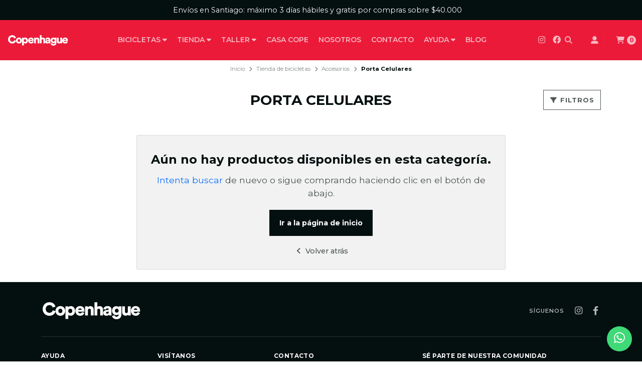

--- FILE ---
content_type: text/html; charset=utf-8
request_url: https://www.copenhague.cl/complementos/porta-celulares
body_size: 20154
content:
<!DOCTYPE html>
<!--[if IE 9]><html class="lt-ie10" > <![endif]-->
<html class="no-js"
  lang="es-CL"
  xmlns="https://www.w3.org/1999/xhtml"
  xmlns:og="https://ogp.me/ns#"
  xmlns:fb="https://www.facebook.com/2008/fbml">
  <!--<![endif]-->
  <head prefix="og: http://ogp.me/ns# fb: http://ogp.me/ns/fb# website: http://ogp.me/ns/website#">
    <title>PORTA CELULARES</title>

<!-- Head MetaTags -->


<meta http-equiv="Content-Type" content="text/html; charset=UTF-8; ie=edge" />

<meta name="description" content="Mejora tu experiencia ciclista.&nbsp;Encuentra tu bici ideal o arregla la tuya. Bicicletas Urbanas, Gravel, Fixies, Ruteras. Vestimentas, accesorios, mantenimiento y más" />
<meta name="robots" content="follow, all" />

<!-- Set the viewport width to device width for mobile -->
<meta name="viewport" content="width=device-width, initial-scale=1.0, user-scalable=no" />

<link rel="canonical" href="https://www.copenhague.cl/complementos/porta-celulares">

<!-- Facebook Meta tags for Product -->
<meta property="fb:app_id" content="283643215104248" />

  <meta property="og:title" content="Porta Celulares" />
  <meta property="og:type" content="website" />
  
    
    
  



<meta property="og:description" content="Mejora tu experiencia ciclista.&nbsp;Encuentra tu bici ideal o arregla la tuya. Bicicletas Urbanas, Gravel, Fixies, Ruteras. Vestimentas, accesorios, mantenimiento y más" />
<meta property="og:url" content="https://www.copenhague.cl/complementos/porta-celulares" />
<meta property="og:site_name" content="Copenhague - Tienda y taller de bicicletas" />
<meta name="twitter:card" content="summary" />


<meta property="og:locale" content="es_CL" />



<link rel="preconnect" href="https://images.jumpseller.com">
<link rel="preconnect" href="https://cdnx.jumpseller.com">
<link rel="preconnect" href="https://assets.jumpseller.com">


<link rel="alternate" hreflang="es-CL" href="https://www.copenhague.cl/complementos/porta-celulares" />


<!-- Bootstrap CSS -->
<link rel="stylesheet" href="https://cdnjs.cloudflare.com/ajax/libs/bootstrap/5.1.3/css/bootstrap.min.css" integrity="sha384-1BmE4kWBq78iYhFldvKuhfTAU6auU8tT94WrHftjDbrCEXSU1oBoqyl2QvZ6jIW3" crossorigin="anonymous" >

<!-- CSS Files -->
<link rel="stylesheet" href="https://assets.jumpseller.com/store/copenhague/themes/594901/variables.min.css?1761854930" />
<link rel="stylesheet" href="https://assets.jumpseller.com/store/copenhague/themes/594901/styles.min.css?1761854930" />
<link rel="stylesheet" href="https://assets.jumpseller.com/store/copenhague/themes/594901/styles_options.min.css?1761854930" />

















	
	

	<link rel="preconnect" href="https://fonts.googleapis.com">
	<link rel="preconnect" href="https://fonts.gstatic.com" crossorigin>
	<link href="https://fonts.googleapis.com/css2?family=Montserrat:ital,wght@0,100;0,200;0,300;0,400;0,500;0,600;0,700;0,800;1,100;1,200;1,300;1,400;1,500;1,600;1,700;1,800&family=Montserrat:ital,wght@0,100;0,200;0,300;0,400;0,500;0,600;0,700;0,800;1,100;1,200;1,300;1,400;1,500;1,600;1,700;1,800&display=swap" rel="stylesheet" onload="this.media='all'">



<!-- Swiper files -->
<script src="https://cdnjs.cloudflare.com/ajax/libs/Swiper/8.0.7/swiper-bundle.min.js" integrity="sha384-9UAjEH/hWCBrpIvGlIa3Y1bFwXvceFtZIB4kEuw8dPhXHwqADmYvC1FQcyKHMVGw" crossorigin="anonymous" ></script>
<link rel="stylesheet" href="https://cdnjs.cloudflare.com/ajax/libs/Swiper/8.0.7/swiper-bundle.min.css" integrity="sha384-PkFv3YEXftf+kllyTcVl8cCpexHu47ERzAsXp+iZ4SIAnJKl6fZh0rdtTO7YBEHb" crossorigin="anonymous" >



<link rel="stylesheet" href="https://cdnjs.cloudflare.com/ajax/libs/toastr.js/2.1.3/toastr.min.css" integrity="sha384-YzEqZ2pBV0i9OmlTyoz75PqwTR8If8GsXBv7HLQclEVqIC3VxIt98/U94ES6CJTR" crossorigin="anonymous" >


<!-- jQuery -->
<script src="https://cdnjs.cloudflare.com/ajax/libs/jquery/3.5.1/jquery.min.js" integrity="sha384-ZvpUoO/+PpLXR1lu4jmpXWu80pZlYUAfxl5NsBMWOEPSjUn/6Z/hRTt8+pR6L4N2" crossorigin="anonymous" ></script>
<!-- lazysizes -->
<script src="https://cdnjs.cloudflare.com/ajax/libs/lazysizes/5.3.2/lazysizes.min.js" integrity="sha384-3gT/vsepWkfz/ff7PpWNUeMzeWoH3cDhm/A8jM7ouoAK0/fP/9bcHHR5kHq2nf+e" crossorigin="anonymous" async=''></script>

<!-- Font Awesome Icon Library -->
<link rel="stylesheet" href="https://cdnjs.cloudflare.com/ajax/libs/font-awesome/6.4.0/css/all.min.css" integrity="sha384-iw3OoTErCYJJB9mCa8LNS2hbsQ7M3C0EpIsO/H5+EGAkPGc6rk+V8i04oW/K5xq0" crossorigin="anonymous" >

<!-- Autocomplete search -->



<script>
	// Listener for swatch clicks when product block swatches are enabled
	function updateCarouselFromSwatch(productID, componentID, valueID) {
		const carousel = $(`.product-gallery__slider--${productID}--${componentID}`);
		const variant = $(`.product-gallery__slide[data-color-option-value="${valueID}"]`, carousel);
		const swiper = carousel.get(0)?.swiper;

		if (swiper == null) return;

		// When we click on the same swatch option, do nothing.
		// When there is no principal image, show the fallback product image.
		if (variant.length == 0) {
			carousel.get(0).swiper.slideTo(0);
		} else {
			carousel.get(0).swiper.slideTo(variant.first().index());
		}
	}
</script>


<!-- Store Favicon -->

    <link rel="apple-touch-icon" type="image/x-icon" href="https://cdnx.jumpseller.com/copenhague/image/36753548/resize/57/57?1687712067" sizes="57x57">
    <link rel="apple-touch-icon" type="image/x-icon" href="https://cdnx.jumpseller.com/copenhague/image/36753548/resize/60/60?1687712067" sizes="60x60">
    <link rel="apple-touch-icon" type="image/x-icon" href="https://cdnx.jumpseller.com/copenhague/image/36753548/resize/72/72?1687712067" sizes="72x72">
    <link rel="apple-touch-icon" type="image/x-icon" href="https://cdnx.jumpseller.com/copenhague/image/36753548/resize/76/76?1687712067" sizes="76x76">
    <link rel="apple-touch-icon" type="image/x-icon" href="https://cdnx.jumpseller.com/copenhague/image/36753548/resize/114/114?1687712067" sizes="114x114">
    <link rel="apple-touch-icon" type="image/x-icon" href="https://cdnx.jumpseller.com/copenhague/image/36753548/resize/120/120?1687712067" sizes="120x120">
    <link rel="apple-touch-icon" type="image/x-icon" href="https://cdnx.jumpseller.com/copenhague/image/36753548/resize/144/144?1687712067" sizes="144x144">
    <link rel="apple-touch-icon" type="image/x-icon" href="https://cdnx.jumpseller.com/copenhague/image/36753548/resize/152/152?1687712067" sizes="152x152">

    <link rel="icon" type="image/png" href="https://cdnx.jumpseller.com/copenhague/image/36753548/resize/196/196?1687712067" sizes="196x196">
    <link rel="icon" type="image/png" href="https://cdnx.jumpseller.com/copenhague/image/36753548/resize/160/160?1687712067" sizes="160x160">
    <link rel="icon" type="image/png" href="https://cdnx.jumpseller.com/copenhague/image/36753548/resize/96/96?1687712067" sizes="96x96">
    <link rel="icon" type="image/png" href="https://cdnx.jumpseller.com/copenhague/image/36753548/resize/32/32?1687712067" sizes="32x32">
    <link rel="icon" type="image/png" href="https://cdnx.jumpseller.com/copenhague/image/36753548/resize/16/16?1687712067" sizes="16x16">

  <meta name="msapplication-TileColor" content="#95b200">
  <meta name="theme-color" content="#ffffff">





  <meta name="csrf-param" content="authenticity_token" />
<meta name="csrf-token" content="QIXRZM-SrLvMbndi2nuwCnqbk9sO9VGRFdeWwyBxmLD0jzBetXKiBtx-bx-2rCzfn1YUE9IVMM2OQcHPzrQ-mA" />




  <script async src="https://www.googletagmanager.com/gtag/js?id=G-V8VX365K0L"></script>


  <!-- Google Tag Manager -->
    <script>(function(w,d,s,l,i){w[l]=w[l]||[];w[l].push({'gtm.start':
    new Date().getTime(),event:'gtm.js'});var f=d.getElementsByTagName(s)[0],
    j=d.createElement(s),dl=l!='dataLayer'?'&l='+l:'';j.async=true;j.src=
    'https://www.googletagmanager.com/gtm.js?id='+i+dl;f.parentNode.insertBefore(j,f);
    })(window,document,'script','dataLayer', "GTM-T3PPN6JS");</script>
    <!-- End Google Tag Manager -->



<script>
  window.dataLayer = window.dataLayer || [];

  function gtag() {
    dataLayer.push(arguments);
  }

  gtag('js', new Date());

  // custom dimensions (for OKRs metrics)
  let custom_dimension_params = { custom_map: {} };
  
  custom_dimension_params['custom_map']['dimension1'] = 'theme';
  custom_dimension_params['theme'] = "starter";
  
  

  // Send events to Jumpseller GA Account
  // gtag('config', 'G-JBWEC7QQTS', Object.assign({}, { 'allow_enhanced_conversions': true }, custom_dimension_params));

  // Send events to Store Owner GA Account
  
  gtag('config', 'G-V8VX365K0L');
  
  
  gtag('config', 'GTM-T3PPN6JS');
  
  

  

  let order_items = null;

  
  // view_item_list -  user sees a specific category
  gtag('event', 'view_item_list', {
    item_list_name: "Porta Celulares"
  });

  

  
</script>








<script>
  // Pixel code

  // dont send fb events if page is rendered inside an iframe (like admin theme preview)
  if(window.self === window.top) {
    !function(f,b,e,v,n,t,s){if(f.fbq)return;n=f.fbq=function(){n.callMethod?
    n.callMethod.apply(n,arguments):n.queue.push(arguments)};if(!f._fbq)f._fbq=n;
    n.push=n;n.loaded=!0;n.version='2.0';n.agent='pljumpseller';n.queue=[];t=b.createElement(e);t.async=!0;
    t.src=v;s=b.getElementsByTagName(e)[0];s.parentNode.insertBefore(t,s)}(window,
    document,'script','https://connect.facebook.net/' + getNavigatorLocale() + '/fbevents.js');

    var data = {};

    data.currency = 'CLP';
    data.total = '0.0';
    data.products_count = '0';

    

    data.content_ids = [];
    data.contents = [];
    data.single_value = 0.0;

    // Line to enable Manual Only mode.
    fbq('set', 'autoConfig', false, '1831633726988197');

    // FB Pixel Advanced Matching
    
    
    var advancedCustomerData = {
      'em' : '',
      'fn' : '',
      'ln' : '',
      'ph' : '',
      'ct' : '',
      'zp' : '',
      'country' : ''
    };

    var missingCustomerData = Object.values(advancedCustomerData).some(function(value) { return value.length == 0 });

    if(missingCustomerData) {
      fbq('init', '1831633726988197');
    } else {
      fbq('init', '1831633726988197', advancedCustomerData);
    }

    // PageView - build audience views (default FB Pixel behaviour)
    fbq('track', 'PageView');

    // AddToCart - released on page load after a product was added to cart
    

    // track conversion events, ordered by importance (not in this doc)
    // https://developers.facebook.com/docs/facebook-pixel/api-reference%23events

    
      // ViewContent - When a key page is viewed such as a category page
      

    

    function getNavigatorLocale(){
      return navigator.language.replace(/-/g,'_')
    }
  }
</script>





<script src="https://files.jumpseller.com/javascripts/dist/jumpseller-2.0.0.js" defer="defer"></script></head>
 
  <body >
    

    <!--
    Do NOT place any code here, between the Header and the Main container elements
    -->

    <div class="main-container">
      <div id="top_components"><div id="component-1283902" class="theme-component show"><header class="header header--fixed  header--push ">
<div class="container header-container">
  <div class="row align-items-center header-container__wrapper">
    <div class="col-3 col-md-4 d-block d-lg-none header-container__column header-container__column--left">
      <ul class="d-flex justify-content-start header-toolbar">
        <!-- Nav -->
        <li class="header-toolbar__item">
          <button
            type="button"
            class="button button--rectangular header-toolbar__link"
            data-bs-toggle="offcanvas"
            data-bs-target="#sidebar-nav"
            aria-controls="sidebar-nav"
          >
            <span class="header-toolbar__icon"><i class="fas fa-bars fa-fw"></i></span>
            
          </button>
        </li>

        

        <!-- Search -->
        <li class="header-toolbar__item">
          <button
            type="button"
            class="button button-- header-toolbar__link toggle-search"
          >
            <span class="header-toolbar__icon"><i class="fas fa-search fa-fw"></i></span>
            
          </button>
        </li>

        
      </ul>
    </div>
    <!-- end .header-container__column--left -->

    
<div class="col-6 col-md-4 col-lg-2 text-center text-lg-start header-container__column header-container__column--brand">

	<a href="https://www.copenhague.cl" class="header-container__brand" title="Ir a la página de inicio">
		
			
				<picture class="header-container__picture">
					<source media="screen and (max-width: 575px)" srcset="https://assets.jumpseller.com/store/copenhague/themes/594901/options/111809284/logo-copenhague-movil-3.png?1696339594">
					<source media="screen and (min-width: 576px)" srcset="https://images.jumpseller.com/store/copenhague/store/logo/Copenhague-logotipo-blanco.png?1685820551">
					<img alt="Copenhague - Tienda y taller de bicicletas" class="header-container__logo lazyload" src="https://images.jumpseller.com/store/copenhague/store/logo/Copenhague-logotipo-blanco.png?1685820551" data-src="https://images.jumpseller.com/store/copenhague/store/logo/Copenhague-logotipo-blanco.png?1685820551" srcset="https://images.jumpseller.com/store/copenhague/store/logo/Copenhague-logotipo-blanco.png?1685820551" height="50" loading="lazy">
				</picture>
			
		
	</a>
</div>
<!-- end .header-container__column--brand -->


    
      <div class="col d-none d-lg-block header-container__column header-container__column--menu">
        <!-- Navigation -->


<nav id="mega-menu" class="d-none d-lg-block">
  <div class="container px-0">
    <ul class="mega-nav m-auto p-0">
      
        <li class="item-lvl-1">
          
            <a href="/bicicletas"  title="Bicicletas">Bicicletas <i class="pl-2 fa fa-caret-down"></i></a>
            
            <div class="dropdown-mega px-5 py-3">
              <div class="row">  
                
                  <div class="col-2 col-menu">
                      <h6 class="item-lvl-2"><a href="/bicicletas-urbanas-state-bicycle">Bicicletas urbanas</a></h6>
                      <ul class="list-unstyled">				
                        
                        <li class="item-lvl-3"><a href="/bicicletas-fixie-cromoly-state-bicycle">4130 Chromoly</a></li>
                        
                        <li class="item-lvl-3"><a href="/bicicletas-fixie-aluminio-state-bicycle">6061 Black Label</a></li>
                        
                        <li class="item-lvl-3"><a href="/bicicletas-fixie-acero-state-bicycle">Core Line</a></li>
                        
                      </ul>
                  </div>
                
                  <div class="col-2 col-menu">
                      <h6 class="item-lvl-2"><a href="/bicicleta-gravel-state-bicycle">Bicicletas gravel</a></h6>
                      <ul class="list-unstyled">				
                        
                        <li class="item-lvl-3"><a href="/bicicletas-gravel-cromoly-state-bicycle">4130 All Road</a></li>
                        
                        <li class="item-lvl-3"><a href="/bicicletas-gravel-aluminio-state-bicycle">6061 All Road</a></li>
                        
                      </ul>
                  </div>
                
                  <div class="col-2 col-menu">
                      <h6 class="item-lvl-2"><a href="/bicicletas-paseo-statebicycle">Bicicletas de paseo</a></h6>
                      <ul class="list-unstyled">				
                        
                        <li class="item-lvl-3"><a href="/klunker">Klunker</a></li>
                        
                        <li class="item-lvl-3"><a href="/city-bikes">City Bikes</a></li>
                        
                      </ul>
                  </div>
                
                  <div class="col-2 col-menu">
                      <h6 class="item-lvl-2"><a href="/bicicletas-ruta-statebicycle">Bicicletas de ruta</a></h6>
                      <ul class="list-unstyled">				
                        
                        <li class="item-lvl-3"><a href="/4130-road">4130 Chromoly Road</a></li>
                        
                        <li class="item-lvl-3"><a href="/bicicletas-ruta-statebicycle/undefeated-road">Undefeated Road</a></li>
                        
                      </ul>
                  </div>
                
                  <div class="col-2 col-menu">
                      <h6 class="item-lvl-2"><a href="/bicicletas/frameset">Framesets - Marcos</a></h6>
                      <ul class="list-unstyled">				
                        
                      </ul>
                  </div>
                
              </div>
            </div>          
            
          
        </li>
      
        <li class="item-lvl-1">
          
            <a href="/tienda-de-bicicletas"  title="Tienda ">Tienda  <i class="pl-2 fa fa-caret-down"></i></a>
            
            <div class="dropdown-mega px-5 py-3">
              <div class="row">  
                
                  <div class="col-2 col-menu">
                      <h6 class="item-lvl-2"><a href="/accesorios-para-ciclistas">Accesorios</a></h6>
                      <ul class="list-unstyled">				
                        
                        <li class="item-lvl-3"><a href="/mochilas-alforjas">Alforjas y Mochilas</a></li>
                        
                        <li class="item-lvl-3"><a href="/bolsos-para-ciclistas">Bolsos</a></li>
                        
                        <li class="item-lvl-3"><a href="/candados-bicicleta">Candados</a></li>
                        
                        <li class="item-lvl-3"><a href="/complementos/caramagiolas">Caramagiolas</a></li>
                        
                        <li class="item-lvl-3"><a href="/cascos">Cascos</a></li>
                        
                        <li class="item-lvl-3"><a href="/complementos/bombines">Herramientas y Bombines</a></li>
                        
                        <li class="item-lvl-3"><a href="/arte-y-diseno">Ilustraciones</a></li>
                        
                        <li class="item-lvl-3"><a href="/lentes">Lentes</a></li>
                        
                        <li class="item-lvl-3"><a href="/complementos/luces">Luces</a></li>
                        
                        <li class="item-lvl-3"><a href="/complementos/parrilas">Parrillas</a></li>
                        
                        <li class="item-lvl-3"><a href="/para-tu-bicicleta/accesorios/porta-caramagiolas">Porta Caramagiolas</a></li>
                        
                        <li class="item-lvl-3"><a href="/portabicicletas">Portabicicletas</a></li>
                        
                        <li class="item-lvl-3"><a href="/reflectantes-2">Reflectantes</a></li>
                        
                        <li class="item-lvl-3"><a href="/soportes-para-bicicleta">Soportes</a></li>
                        
                      </ul>
                  </div>
                
                  <div class="col-2 col-menu">
                      <h6 class="item-lvl-2"><a href="/componentes-bicicleta">Componentes</a></h6>
                      <ul class="list-unstyled">				
                        
                        <li class="item-lvl-3"><a href="/componentes-bicicleta/desviadores">Desviadores</a></li>
                        
                        <li class="item-lvl-3"><a href="/cadenas-para-bicicleta">Cadenas</a></li>
                        
                        <li class="item-lvl-3"><a href="/camaras-bicicletas">Cámaras</a></li>
                        
                        <li class="item-lvl-3"><a href="/complementos-1/frenos">Frenos</a></li>
                        
                        <li class="item-lvl-3"><a href="/neumaticos-bicicleta-ruta-gravel-mtb">Neumáticos</a></li>
                        
                        <li class="item-lvl-3"><a href="/complementos/pedales">Pedales</a></li>
                        
                        <li class="item-lvl-3"><a href="/pinones-cassette">Piñones</a></li>
                        
                        <li class="item-lvl-3"><a href="/complementos/cintas-punos-manubrios-bicicletas">Puños, Cintas y Manubrios</a></li>
                        
                        <li class="item-lvl-3"><a href="/ruedas">Ruedas</a></li>
                        
                        <li class="item-lvl-3"><a href="/asientos-1">Sillines</a></li>
                        
                      </ul>
                  </div>
                
                  <div class="col-2 col-menu">
                      <h6 class="item-lvl-2"><a href="/vestimenta-ciclismo-urbano">Vestimenta</a></h6>
                      <ul class="list-unstyled">				
                        
                        <li class="item-lvl-3"><a href="/gorros-y-jockeys">Gorros y Jockeys</a></li>
                        
                        <li class="item-lvl-3"><a href="/complementos/buff">Bandanas</a></li>
                        
                        <li class="item-lvl-3"><a href="/calzas-tricotas-ciclismo">Calzas y Tricotas</a></li>
                        
                        <li class="item-lvl-3"><a href="/cortavientos">Cortavientos</a></li>
                        
                        <li class="item-lvl-3"><a href="/guantes">Guantes</a></li>
                        
                        <li class="item-lvl-3"><a href="/medias">Medias - Calcetines</a></li>
                        
                        <li class="item-lvl-3"><a href="/vestimenta/poleras">Poleras</a></li>
                        
                        <li class="item-lvl-3"><a href="/vestimenta/polerones">Polerones</a></li>
                        
                        <li class="item-lvl-3"><a href="/vestimenta/primeras-capas">Primeras Capas</a></li>
                        
                      </ul>
                  </div>
                
                  <div class="col-2 col-menu">
                      <h6 class="item-lvl-2"><a href="/tienda-insumo">Insumos</a></h6>
                      <ul class="list-unstyled">				
                        
                        <li class="item-lvl-3"><a href="/para-tu-bicicleta/repuestos-y-accesorios/mantenimiento-y-lubricacion">Mantenimiento y lubricación</a></li>
                        
                      </ul>
                  </div>
                
                  <div class="col-2 col-menu">
                      <h6 class="item-lvl-2"><a href="/marcas">Marcas</a></h6>
                      <ul class="list-unstyled">				
                        
                        <li class="item-lvl-3"><a href="/lentes/alba-optics">Alba Optics</a></li>
                        
                        <li class="item-lvl-3"><a href="/marcas/draisiana">Draisiana</a></li>
                        
                        <li class="item-lvl-3"><a href="/pacificandco">Pacific and Co</a></li>
                        
                        <li class="item-lvl-3"><a href="/marcas/state-bicycle-co">State Bicycle Co</a></li>
                        
                      </ul>
                  </div>
                
              </div>
            </div>          
            
          
        </li>
      
        <li class="item-lvl-1">
          
            <a href="/taller-de-bicicletas"  title="Taller ">Taller  <i class="pl-2 fa fa-caret-down"></i></a>
            
            <div class="dropdown-mega px-5 py-3">
              <div class="row">  
                
                  <div class="col-2 col-menu">
                      <h6 class="item-lvl-2"><a href="/taller-de-bicicletas-mantenciones">Mantenciones y Servicios Generales</a></h6>
                      <ul class="list-unstyled">				
                        
                      </ul>
                  </div>
                
                  <div class="col-2 col-menu">
                      <h6 class="item-lvl-2"><a href="/taller-de-bicicletas/agenda-tu-mantencion">Agenda tu mantención</a></h6>
                      <ul class="list-unstyled">				
                        
                      </ul>
                  </div>
                
              </div>
            </div>          
            
          
        </li>
      
        <li class="item-lvl-1">
          
            <a href="/casa-copenhague"  title="Casa Cope">Casa Cope</a>
            
          
        </li>
      
        <li class="item-lvl-1">
          
            <a href="/nosotros"  title="Nosotros">Nosotros</a>
                      
          
        </li>
      
        <li class="item-lvl-1">
          
            <a href="/contact"  title="Contacto">Contacto</a>
                      
          
        </li>
      
        <li class="item-lvl-1">
          
            <a href="/ayuda"  title="Ayuda">Ayuda <i class="pl-2 fa fa-caret-down"></i></a>
            
            <ul class="dropdown-l">  
              
                <li class="item-lvl-2"><a href="/condiciones-de-envio-bicicletas">Condiciones de Entrega Bicicletas</a></li>
              
                <li class="item-lvl-2"><a href="/contact">Contacto</a></li>
              
                <li class="item-lvl-2"><a href="/envio">Condiciones de Envíos</a></li>
              
                <li class="item-lvl-2"><a href="/garantia-bicicletas">Garantía Bicicletas y Accesorios</a></li>
              
                <li class="item-lvl-2"><a href="/refund-policy">Política de Devoluciones</a></li>
              
                <li class="item-lvl-2"><a href="/privacy-policy">Política de Privacidad</a></li>
              
                <li class="item-lvl-2"><a href="/terms-and-conditions">Términos y Condiciones</a></li>
              
            </ul>        
                      
          
        </li>
      
        <li class="item-lvl-1">
          
            <a href="/blog"  title="Blog">Blog</a>
                      
          
        </li>
      
    </ul>
  </div>  
</nav>



      </div>
      <!-- end .header-container__column--menu -->
    
    <div class="col-3 col-md-4 col-lg-auto header-container__column header-container__column--right">
      <ul class="d-flex justify-content-end header-toolbar">
        <!-- Social -->
        
          
            
              <li class="header-navbar__social d-none d-lg-block">
                <a
                  href="https://www.instagram.com/copenhague_cl"
                  title="síguenos en Instagram"
                  target="_blank"
                >
                <i class="fab fa-instagram fa-fw header-navbar__icon"></i>
                </a>
              </li>
            
            
              <li class="header-navbar__social d-none d-lg-block">
                <a
                  href="https://www.facebook.com/Copenhague.cl"
                  title="síguenos en Facebook"
                  target="_blank"
                  ><i class="fab fa-facebook fa-fw header-navbar__icon"></i
                ></a>
              </li>
            
            
            
            
            
          
        
        <!-- Social -->

        

        

        
          <!-- Search -->
          <li class="header-toolbar__item d-none d-lg-block">
            <button
              type="button"
              class="button button--rectangular header-toolbar__link toggle-search" 
            >
              <span class="header-toolbar__icon"><i class="fas fa-search fa-fw"></i></span>
            </button>
          </li>
        

        
          <!-- Login -->
          <li class="header-toolbar__item">
            <button
              type="button"
              class="button button--rectangular header-toolbar__link"
              data-bs-toggle="offcanvas"
              data-bs-target="#sidebar-login"
              aria-controls="sidebar-login"
            >
              <span class="header-toolbar__icon"><i class="fas fa-user-alt fa-fw"></i></span>
              
            </button>
          </li>
        

        
          <!-- Cart -->
          <li class="header-toolbar__item">
            <button
              type="button"
              class="button button--rectangular header-toolbar__link"
              data-bs-toggle="offcanvas"
              data-bs-target="#sidebar-cart"
              aria-controls="sidebar-cart"
            >
              <span class="header-toolbar__icon"><i class="fas fa-shopping-cart fa-fw"></i></span>
              <span class="header-toolbar__text header-toolbar__text--counter">0</span>
            </button>
          </li>
        
      </ul>
    </div>
    <!-- end .header-container__column--right -->
  </div>
  <!-- end .header-container__wrapper -->
</div>
<!-- end .header-container -->



<!-- Header Search -->
<div class="jumpseller-autocomplete" data-form="container header-search__container" data-panel="popover mt-1 big-search-position-fix aa-Panel-fixed" data-input-wrapper-prefix="d-flex">
	<form id="search_mini_form_mobile" action="/search" class="header-search trsn">
		<div class="container header-search__container">
			<div class="row header-search__content">
					<div class="col-auto">
						<button type="submit" class="button button--rectangular"><i class="fas fa-search"></i></button>
					</div>
					<div class="col-8">
						<input type="text" class="text header-search__input" name=q placeholder="¿Qué estás buscando?">
					</div>
			</div>
		</div>
	</form>
</div>
<!-- end .header-search -->

<script>
	var style = document.createElement('style');
	style.innerHTML = `
	.header-search, .header:not(.header--has-navbar) .aa-Autocomplete {background: rgba(45,58,58,1) !important;}
	.header-search__input, .header-search__content button, .aa-Button,
	.header-search__input::-webkit-input-placeholder {color: #FDFDFD !important;}
	.header-search__input:-moz-placeholder {color: #FDFDFD !important;}
	.header-search__input::-moz-placeholder {color: #FDFDFD !important;}
	.header-search__input:-ms-input-placeholder {color: #FDFDFD !important;}
	`;
	document.head.appendChild(style);
</script>
</header>


<div class="text-center info-slider info-slider--fixed">
    <div class="info-slider__carousel">
        <div class="swiper-wrapper">
            
            <div class="info-slider__block swiper-slide">
    <div class="info-slider__content">
        <div class="info-slider__text">
            <span>Envíos en Santiago: máximo 3 días hábiles y gratis por compras sobre $40.000</span>
            
            <a href="/envio" class="info-slider__link"
                title="">
                
            </a>
            
        </div>
    </div>
</div>
            
            <div class="info-slider__block swiper-slide">
    <div class="info-slider__content">
        <div class="info-slider__text">
            <span>Envíos a todo Chile por Blue Express, Correos de Chile y Starken</span>
            
            <a href="/envio" class="info-slider__link"
                title="">
                
            </a>
            
        </div>
    </div>
</div>
            
        </div>
    </div>
</div>

<script>
    var swiper = new Swiper('.info-slider__carousel', {
        slidesPerView: 1,
        rewind: true,
        loop: true,
        direction: 'horizontal',
        watchSlidesProgress: true,
        autoplay: {
            delay: 4000,
            pauseOnMouseEnter: true,
            disableOnInteraction: false,
        }
    });
</script>




<!-- Sidebar Login -->

<div class="offcanvas offcanvas-end sidebar text-center" tabindex="-1" id="sidebar-login" aria-labelledby="sidebar-login-title">
	<!-- Sidebar Header -->
	<div class="offcanvas-header sidebar-header">
		<h5 class="offcanvas-title sidebar-header__title" id="sidebar-login-title">
			
				Entra en tu cuenta
			
		</h5>
		<button type="button" class="btn-close text-reset sidebar-header__close" data-bs-dismiss="offcanvas" aria-label="Cerrar"></button>
	</div>
	<!-- end .sidebar-header -->

	
	<!-- Sidebar Form -->
	<div class="offcanvas-body sidebar-form">
		


<form id="login" action="/customer/create" accept-charset="UTF-8" method="post">
  <div id="credentials">
    

    <div id="credentials_email" class="field">
      <label for="customer_email">E-mail</label>
      <input class="text" required="required" autocomplete="email" type="email" name="customer[email]" id="customer_email" />
    </div>
    <div id="credentials_password" class="field">
      <label for="customer_password">Contraseña</label>
      <input class="text" required="required" autocomplete="current-password" type="password" name="customer[password]" id="customer_password" />
    </div>
    <div class="actions">
      <input type="submit" name="commit" value="Iniciar Sesión" class="button" id="submit_login" data-disable-with="Iniciar Sesión" />
      <p>
      <a onclick="reset_password();return false;" id="reset_password" href="#">Restablecer mi Clave</a>
      </p>
      <a onclick="resume_login();" id="resume_login" style="display:none" href="#">Ingresar</a>
    </div>
  </div>
</form><script>
  
  function reset_password(){
    var login_form = document.querySelector("form#login");
    login_form.action = '/customer/reset_password';
    login_form.querySelector("#submit_login").value = 'Restablecer Clave';
    login_form.querySelector("#credentials_password").style.display = 'none'
    login_form.querySelector("#reset_password").style.display = 'none'
    login_form.querySelector("#customer_password").required = false
    login_form.querySelector("#resume_login").style.display = ''
  }

  function resume_login(){
    var login_form = document.querySelector("form#login");
    login_form.action = '/customer/create';
    login_form.querySelector("#submit_login").value = 'Iniciar Sesión';
    login_form.querySelector("#credentials_password").style.display = ''
    login_form.querySelector("#resume_login").style.display = 'none'
    login_form.querySelector("#reset_password").style.display = ''
    login_form.querySelector("#customer_password").required = true
  }
</script>


		<hr class="sidebar-form__divider">

		<span class="sidebar-form__title">Create an account</span>
		
		<p class="sidebar-form__text">Al crear una cuenta, puede acelerar su proceso de compra, revisar su historial de pedidos, hacer un seguimiento de los pedidos y mucho más.</p>
		

		<a href="/customer/registration" class="button button--rectangular button--secondary button--radius sidebar-form__button" title="Create account">Create account</a>

		<!-- Re-style Sidebar Login form -->
		<script>
			$(document).ready(function(){
				let sidebarLogin 					= $('#sidebar-login'),
					sidebarLoginForm 				= sidebarLogin.find('#login'),
					sidebarLoginField 				= sidebarLoginForm.find('.field'),
					sidebarLoginLabel 				= sidebarLoginForm.find('label'),
					sidebarLoginInput 				= sidebarLoginForm.find('input.text'),
					sidebarLoginActions 			= sidebarLoginForm.find('.actions'),
					sidebarLoginSubmit 				= sidebarLoginForm.find('.button'),
					sidebarLoginLink 				= sidebarLoginForm.find('.actions a'),
					sidebarLoginLinkReset 			= 'https://www.copenhague.cl' + '/customer/login?actions=reset-password';

				sidebarLoginForm.addClass('sidebar-form__container');
				sidebarLoginField.addClass('sidebar-form__field');
				sidebarLoginLabel.addClass('sidebar-form__label');
				sidebarLoginInput.addClass('sidebar-form__input');
				sidebarLoginActions.addClass('sidebar-form__actions');
				sidebarLoginSubmit.addClass('button--rectangular button--default button--radius button--upp button--full sidebar-form__submit');
				sidebarLoginLink.addClass('sidebar-form__link');

				sidebarLoginInput.each(function(){
					let loginInput = $(this),
						loginInputType = loginInput.attr('type');

					if( loginInputType == 'email' ){
						loginInput.prop('placeholder', 'Dirección de correo electrónico');
					} else if( loginInputType == 'password' ){
						loginInput.prop('placeholder', 'Contraseña');
					}

				});

				sidebarLogin.find('#reset_password').removeAttr('onclick');
				sidebarLogin.find('#reset_password').attr('href', sidebarLoginLinkReset);

			});
		</script>
	</div>
	<!-- end .sidebar-form -->
	
</div>
<!-- end #sidebar-login -->





<script>
$(document).ready(function () {
  if ($(".header-container__store-name").length > 0) {
    let header_name = $(".header-container__store-name"),
      header_name_text = header_name.text(),
      header_name_length = header_name_text.length;

    if (header_name_length >= 10 && header_name_length <= 13) {
      header_name.addClass("small");
    } else if (header_name_length >= 14 && header_name_length <= 29) {
      header_name.addClass("medium");
    } else if (header_name_length >= 30) {
      header_name.addClass("large");
    }
  }

  $(".toggle-search").on("click", function () {
    $(".header-search").toggleClass("header-search--visible");
    $(".header-search--visible .header-search__input").focus();
  });

  $(".header").parent().attr("class", $(".header").parent().attr("class") + " component-fixed component-info-slider");
});
</script>

<script>
var style = document.createElement('style');
style.innerHTML = `
.header {background:rgba(236,26,57,1)!important;}
.dropdown-mega,
.dropdown-l {background:rgba(236,26,57,1)!important;}
.header-toolbar__item:not(.header-toolbar__item:last-child) {border-right-color:#FDFDFD20 !important;}
header .header-toolbar__link,
.header-navbar__social a,
.header-menu__link,
.header-menu__sublink,
.toolbar-dropdown__link, 
#mega-menu li a {color:#FDFDFD!important;}
.header-toolbar__text--counter {color:rgba(236,26,57,1)!important;background:#FDFDFD!important;}
.header-menu__dropdown,
.toolbar-dropdown {border-color:#FDFDFD20 !important;background:rgba(236,26,57,1)!important;}
.header-menu__dropdown:not(.header-menu__dropdown--inner):before,
.toolbar-dropdown:before {border-bottom-color:#FDFDFD20 !important;}
.header-menu__subitem:not(.header-menu__subitem:last-child),
.toolbar-dropdown__item:not(.toolbar-dropdown__item:last-child) {border-bottom-color:#FDFDFD20 !important;}
.header-form__input,
.header-form__submit {color:#FDFDFD!important; background-color: transparent !important;}
.header-form__input::-webkit-input-placeholder {color:#FDFDFD!important;}
.header-form__input:-moz-placeholder {color:#FDFDFD!important;}
.header-form__input::-moz-placeholder {color:#FDFDFD!important;}
.header-form__input:-ms-input-placeholder {color:#FDFDFD!important;}
.header-form__input:focus {color:#FDFDFD!important;}
.header-form__input:focus::-webkit-input-placeholder {color:#FDFDFD!important;}
.header-form__input:focus:-moz-placeholder {color:#FDFDFD!important;}
.header-form__input:focus::-moz-placeholder {color:#FDFDFD!important;}
.header-form__input:focus:-ms-input-placeholder {color:#FDFDFD!important;}
.header-navbar {background:rgba(4,15,15,1)!important;}
.header-navbar__link {color:#FDFDFD!important;}
.header-navbar__dropdown {border-color:#FDFDFD20 !important;background:rgba(4,15,15,1)!important;}
.header-navbar__dropdown:not(.header-navbar__dropdown--inner):before {border-bottom-color:#FDFDFD20 !important;}
.header-navbar__sublink {color:#FDFDFD!important;}
.header-navbar__subitem:not(.header-navbar__subitem:last-child) {border-bottom-color:#FDFDFD20 !important;}
.header + .info-slider { background: #040F0F; color: #FDFDFD}
.header-navbar__link.active, .header-menu__link.active {border-bottom-color: #FDFDFD60 !important;}`;
document.head.appendChild(style);
</script></div></div>

<!-- Breadcrumbs -->
<!-- Store Breadcrumbs -->
<section class="container-fluid text-center store-breadcrumbs">
	<ul class="no-bullet store-breadcrumbs__list">
		
		
		<li class="store-breadcrumbs__item"><a href="/" class="store-breadcrumbs__link" title="Volver a Inicio">Inicio</a></li>
		<li class="store-breadcrumbs__arrow"><i class="fas fa-angle-right fa-fw"></i></li>
		
		
		
		<li class="store-breadcrumbs__item"><a href="/tienda-de-bicicletas" class="store-breadcrumbs__link" title="Volver a Tienda de bicicletas">Tienda de bicicletas</a></li>
		<li class="store-breadcrumbs__arrow"><i class="fas fa-angle-right fa-fw"></i></li>
		
		
		
		<li class="store-breadcrumbs__item"><a href="/accesorios-para-ciclistas" class="store-breadcrumbs__link" title="Volver a Accesorios">Accesorios</a></li>
		<li class="store-breadcrumbs__arrow"><i class="fas fa-angle-right fa-fw"></i></li>
		
		
		 
		<li class="store-breadcrumbs__item store-breadcrumbs__item--current">Porta Celulares</li> 
		
		
	</ul>
</section>
<!-- end .store-breadcrumbs -->

<!-- Category Heading -->

<section class="container-fluid text-center category-heading">

	<div class="container category-heading__container">
		<div class="row align-items-center category-heading__content">
			<div class="col-12 col-md-6 offset-md-3 category-heading__column">
				
					<h1 class="category-heading__title">Porta Celulares</h1>
					
				
			</div>
			<!-- end .category-heading__column -->
			
				
					<div class="col-12 col-md-3 text-center text-md-end category-heading__column ">
						<button type="button" class="button button--rectangular button--default button--radius button--bordered button--upp category-heading__button" data-bs-toggle="offcanvas" data-bs-target="#sidebar-filters" aria-controls="sidebar-filters"><i class="fas fa-filter fa-fw"></i> Filtros</button>
					</div>
					<!-- end .category-heading__column -->
				
			
		</div>
		<!-- end .category-heading__content -->
	</div>
	<!-- end .category-heading__container -->
</section>
<!-- end .category-heading -->


<!-- Category Filters -->




<!-- end .category-filters -->

<!-- Category Gallery -->
<section class="container category-gallery">
	<div class="row">
		
			
			<!-- Category Message -->
			<div class="col-12 col-md-10 offset-md-1 col-lg-8 offset-lg-2 text-center category-message">
	<div class="category-message__wrapper">
		

		

		
			<h3 class="category-message__title">Aún no hay productos disponibles en esta categoría.</h3>
			<p class="category-message__text">
		
		<a class="toggle-search category-message__search" role="button" title="Buscar">Intenta buscar</a> de nuevo o sigue comprando haciendo clic en el botón de abajo.
		</p>
		

		<a href="https://www.copenhague.cl" class="button button--rectangular button--main button--radius category-message__button" title="Ir a la página de inicio"><span>Ir a la página de inicio</span></a>
		<br>
		<a onclick="history.go(-1); return false;" class="category-message__go-back" title="Volver atrás"><i class="fa fa-angle-left fa-fw"></i> Volver atrás</a>
	</div>
</div>

			<!-- end .category-message -->
			
		
	</div>
</section>

<!-- end .category-gallery -->

<div id="components"></div>

<div id="bottom_components"><div id="component-1283899" class="theme-component show">







<footer class="container-fluid footer border-top">
	<div class="container">
		<div class="row footer-content">
			
			
<div class="col-12 footer-content__column">
	<div class="row align-items-center">
		<div class="col-12 col-md text-center text-md-start footer-content__block">
			
				<img src="https://assets.jumpseller.com/store/copenhague/themes/594901/options/111809232/Logo-encabezado-op2.png?1688507584" data-src="https://assets.jumpseller.com/store/copenhague/themes/594901/options/111809232/Logo-encabezado-op2.png?1688507584" alt="Logo Copenhague - Tienda y taller de bicicletas" class="footer-content__logo lazyload" loading="lazy">
			
		</div>
		<!-- end .footer-content__block -->

		
		<div class="col-12 col-md text-center text-md-end footer-content__block">
			
<ul class="footer-social footer-social--inline">
	<li class="footer-social__title">Síguenos</li>

	
	<li class="footer-social__item"><a href="https://www.instagram.com/copenhague_cl" class="footer-social__link" title="síguenos en Instagram" target="_blank"><i class="fab fa-instagram fa-fw"></i></a></li>
	
	
	<li class="footer-social__item"><a href="https://www.facebook.com/Copenhague.cl" class="footer-social__link" title="síguenos en Facebook" target="_blank"><i class="fab fa-facebook-f fa-fw"></i></a></li>
	
	
	
	
	
</ul>


		</div>
		<!-- end .footer-content__block -->
		
	</div>
</div>
<!-- end .footer-content__column -->

<div class="col-12 text-center d-md-block d-none">
	<hr class="footer-content__divider footer-content__divider--push">
</div>



	
	<div class="col-12 text-center d-block d-md-none">
		<hr class="footer-content__divider">
	</div>

	<div class="col-12 col-md text-center text-md-start footer-content__column">
		
			<span class="footer-content__title">Ayuda</span>
		
		<ul class="footer-content__menu">
			
			<li class="footer-content__item">
				<a href="/condiciones-de-envio-bicicletas" class="footer-content__link footer-content__link--uppercase" title="Ir a Condiciones de Entrega Bicicletas">Condiciones de Entrega Bicicletas</a>
			</li>
			
			<li class="footer-content__item">
				<a href="/envio" class="footer-content__link footer-content__link--uppercase" title="Ir a Condiciones de Envíos">Condiciones de Envíos</a>
			</li>
			
			<li class="footer-content__item">
				<a href="/garantia-bicicletas" class="footer-content__link footer-content__link--uppercase" title="Ir a Garantía Bicicletas y Accesorios">Garantía Bicicletas y Accesorios</a>
			</li>
			
		</ul>
		<!-- end .footer-content__menu -->
	</div>
	<!-- end .footer-menu-1-content__column -->
	



	
	<div class="col-12 text-center d-block d-md-none">
		<hr class="footer-content__divider">
	</div>

	<div class="col-12 text-center text-md-start col-md footer-content__column">
		
			<span class="footer-content__title">Visítanos</span>
		
		<ul class="footer-content__menu">
			
				
		<li class="footer-content__item">
			
		<a href="https://goo.gl/maps/9r7ZDGVbwJS3AAXH7?coh=178573&entry=tt" class="footer-content__link footer-content__link--has-icon" title="Encuéntranos" target="_blank"><i class="far fa-map-marker-alt fa-fw footer-content__icon"></i> Av. Condell 1615, Ñuñoa. Santiago, RM, Chile.</a>
			
		</li>
		

		
		<li class="footer-content__item">
			<span class="footer-content__text footer-content__text--has-icon"><i class="far fa-clock fa-fw footer-content__icon"></i> Taller:<br />
- Lunes y martes de 09:00 a 18:00<br />
- Miércoles a viernes de 09:00 a 20:30<br />
- Sábado y domingo de 10:00 a 17:00<br />
<br />
Tienda<br />
- Miércoles a viernes de 11:00 a 20:30<br />
-Sábado y domingo de 10:00 a 17:00</span>
		</li>
		
		</ul>
		<!-- end .footer-content__menu -->
	</div>
	<!-- end .footer-menu-2-content__column -->
	



<div class="col-12 text-center d-block d-md-none">
	<hr class="footer-content__divider">
</div>
<div class="col-12 col-md text-center text-md-start footer-content__block">
	
		<span class="footer-content__title">Contacto</span>
	
	<ul class="footer-content__menu">
		
		<li class="footer-content__item">
			<a href="mailto:contacto@copenhaguestore.com" class="footer-content__link footer-content__link--has-icon" title="envíanos un email" target="_blank"><i class="fas fa-envelope fa-fw footer-content__icon"></i> contacto@copenhaguestore.com</a>
		</li>
		

		

		

		
		<li class="footer-content__item">
			<a href="https://api.whatsapp.com/send?phone=56932245474&text=Hola Copenhague - Tienda y taller de bicicletas!" class="footer-content__link footer-content__link--has-icon" title="Mándanos un mensaje" target="_blank"><i class="fab fa-whatsapp fa-fw footer-content__icon"></i> 56932245474</a>
		</li>
		
	</ul>
</div>
<!-- end .footer-content__block -->




<div class="col-12 text-center d-block d-md-none">
    <hr class="footer-content__divider">
</div>

<div class="col-12 col-md-4 text-center text-md-start footer-content__column">
    <span class="footer-content__title">Sé parte de nuestra comunidad</span>

    
    <div class="footer-content__text">Regístrate para acceder a contenido exclusivo y descuentos especiales.</div>
    

    <!-- Begin Mailchimp Signup Form -->
    <div id="mc_embed_signup" class="footer-newsletter">
        <form action="https://mailchi.mp/copenhaguestore/suscripcion-newsletter" method="post" id="mc-embedded-subscribe-form"
            name="mc-embedded-subscribe-form" class="validate footer-newsletter__form" target="_blank" novalidate>
            <div id="mc_embed_signup_scroll" class="footer-newsletter__container">
                <input type="email" value="" name="EMAIL" class="email footer-newsletter__input" id="mce-EMAIL"
                    placeholder="" required>
                <input type="submit" value="Suscríbete" name="subscribe"
                    id="mc-embedded-subscribe" class="button button--rounded footer-newsletter__button">

                <!-- real people should not fill this in and expect good things - do not remove this or risk form bot signups-->
                <div style="position: absolute; left: -5000px;" aria-hidden="true">
                    <input type="text" name="cbb2ca08f6" tabindex="-1" value="">
                </div>
            </div>
        </form>
    </div>
    <!--End mc_embed_signup-->

    
</div>
<!-- end .footer-content__column -->



<div
    class="col-12 text-center footer-content__column">
    <hr class="footer-content__divider">

    
    <span class="footer-content__title">Métodos de pago aceptados</span>
    

    <ul class="no-bullet footer-payments">
        
        <li class="footer-payments__item">
            <img src="//assets.jumpseller.com/public/payment-logos/webpay.svg" alt="Webpay"
                class="mb-2 border rounded lazyload" height="30" width="56" loading="lazy">
        </li>
        
        
        
        
        
        
        
        
        
        
        
        
        
        
        <li class="footer-payments__item">
            <img src="//assets.jumpseller.com/public/payment-logos/mercadopago.svg" alt="Mercadopago"
                class="mb-2 border rounded lazyload" height="30" width="56" loading="lazy">
        </li>
        
        
        
        
        
        
        
        
        
        
        
        
        

        

        
        <li class="footer-payments__item">
            
            <img src="//assets.jumpseller.com/public/payment-logos/wiretransfer-es.svg" alt="Transferencia Bancaria"
                class="mb-2 border rounded lazyload" height="30" width="56" loading="lazy">
            
        </li>
        

        
    </ul>
</div>
<!-- end .footer-column -->



<div class="footer-content__copyright text-center"><i class="fas fa-copyright fa-fw"></i> Copenhague - Tienda y taller de bicicletas 2025. Todos los derechos reservados.
</div>


			
		</div>
		<!-- end .footer-content -->
	</div>
</footer>

<script>
	var style = document.createElement('style');
	style.innerHTML = `
	.footer {background: #040f0f!important;}
	.footer-content__store-name,
	.footer-social__title,
	.footer-social__link,
	.footer-content__title,
	.footer-content__description,
	.footer-content__copyright,
	.footer-content__copyright a,
	.footer-content__link,
	.footer-content__text {color:#FDFDFD!important;}
	.footer-content__divider {background: #FDFDFD!important;opacity:0.15;}
	.footer-newsletter__input {color:#010101!important;background: #f2f3f3!important; border-color: #f2f3f320 !important;}
	.footer-newsletter__input::-webkit-input-placeholder {color:#010101!important;}
	.footer-newsletter__input:-moz-placeholder {color:#010101!important;}
	.footer-newsletter__input::-moz-placeholder {color:#010101!important;}
	.footer-newsletter__input:-ms-input-placeholder {color:#010101!important;}
	.footer-newsletter__input:focus {color:#010101!important;}
	.footer-newsletter__input:focus::-webkit-input-placeholder {color:#010101!important;}
	.footer-newsletter__input:focus:-moz-placeholder {color:#010101!important;}
	.footer-newsletter__input:focus::-moz-placeholder {color:#010101!important;}
	.footer-newsletter__input:focus:-ms-input-placeholder {color:#010101!important;}
	.footer-newsletter__button {color:#FDFDFD!important;background: #ec1a39!important;}`;
	document.head.appendChild(style);
</script></div></div>

    </div>
    <!-- end .main-container -->

    
      <!-- Sidebars -->
      
<!-- Sidebar Nav -->
<div class="offcanvas offcanvas-start sidebar text-start sidebar-color-text sidebar-color-background " tabindex="-1" id="sidebar-nav" aria-labelledby="sidebar-nav-title">
	<div class="offcanvas-header sidebar-header">
		
			<img data-src="https://images.jumpseller.com/store/copenhague/store/logo/Copenhague-logotipo-blanco.png?1685820551" src="https://images.jumpseller.com/store/copenhague/store/logo/Copenhague-logotipo-blanco.png?1685820551" alt="Copenhague - Tienda y taller de bicicletas - Logo" class="sidebar-header__logo" loading="lazy">
		
		<button type="button" class="btn bg-transparent text-reset sidebar-header__close" data-bs-dismiss="offcanvas" aria-label="Cerrar">
			<i class="fa-solid fa-xmark fa-2x"></i>
		</button>
	</div>

	<div class="offcanvas-body sidebar-body">
		
		<ul class="sidebar-accordion">
			
			<li class="sidebar-accordion__item">
				
				<a class="sidebar-accordion__link" data-bs-toggle="collapse" href="#sidebar-accordion-item-4560638" role="button" aria-expanded="false" aria-controls="sidebar-accordion-item-4560638">Bicicletas <i class="fas fa-angle-down fa-fw trsn sidebar-accordion__angle"></i></a>

				<div class="collapse sidebar-accordion__content" id="sidebar-accordion-item-4560638">
					<ul class="sidebar-accordion__menu">
						
						<li class="sidebar-accordion__subitem">
							
							<a class="sidebar-accordion__sublink" data-bs-toggle="collapse" href="#sidebar-accordion-item-4560643" role="button" aria-expanded="false" aria-controls="sidebar-accordion-item-4560643">Bicicletas urbanas <i class="fas fa-angle-down fa-fw trsn sidebar-accordion__angle"></i></a>

							<div class="collapse sidebar-accordion__subcontent" id="sidebar-accordion-item-4560643">
								<ul class="sidebar-accordion__menu sidebar-accordion__menu--inner">
									
									<li class="sidebar-accordion__subitem">
									
									<a href="/bicicletas-fixie-cromoly-state-bicycle" class="sidebar-accordion__sublink" title="Ir a 4130 Chromoly">4130 Chromoly</a>
									
									</li>
									
									<li class="sidebar-accordion__subitem">
									
									<a href="/bicicletas-fixie-aluminio-state-bicycle" class="sidebar-accordion__sublink" title="Ir a 6061 Black Label">6061 Black Label</a>
									
									</li>
									
									<li class="sidebar-accordion__subitem">
									
									<a href="/bicicletas-fixie-acero-state-bicycle" class="sidebar-accordion__sublink" title="Ir a Core Line">Core Line</a>
									
									</li>
									

									<li class="sidebar-accordion__subitem">
										<a href="/bicicletas-urbanas-state-bicycle" class="sidebar-accordion__sublink sidebar-accordion__sublink--inner" title="Ver todo Bicicletas urbanas">Ver todo</a>
									</li>
								</ul>
							</div>
							
						</li>
						
						<li class="sidebar-accordion__subitem">
							
							<a class="sidebar-accordion__sublink" data-bs-toggle="collapse" href="#sidebar-accordion-item-4560640" role="button" aria-expanded="false" aria-controls="sidebar-accordion-item-4560640">Bicicletas gravel <i class="fas fa-angle-down fa-fw trsn sidebar-accordion__angle"></i></a>

							<div class="collapse sidebar-accordion__subcontent" id="sidebar-accordion-item-4560640">
								<ul class="sidebar-accordion__menu sidebar-accordion__menu--inner">
									
									<li class="sidebar-accordion__subitem">
									
									<a href="/bicicletas-gravel-cromoly-state-bicycle" class="sidebar-accordion__sublink" title="Ir a 4130 All Road">4130 All Road</a>
									
									</li>
									
									<li class="sidebar-accordion__subitem">
									
									<a href="/bicicletas-gravel-aluminio-state-bicycle" class="sidebar-accordion__sublink" title="Ir a 6061 All Road">6061 All Road</a>
									
									</li>
									

									<li class="sidebar-accordion__subitem">
										<a href="/bicicleta-gravel-state-bicycle" class="sidebar-accordion__sublink sidebar-accordion__sublink--inner" title="Ver todo Bicicletas gravel">Ver todo</a>
									</li>
								</ul>
							</div>
							
						</li>
						
						<li class="sidebar-accordion__subitem">
							
							<a class="sidebar-accordion__sublink" data-bs-toggle="collapse" href="#sidebar-accordion-item-4560649" role="button" aria-expanded="false" aria-controls="sidebar-accordion-item-4560649">Bicicletas de paseo <i class="fas fa-angle-down fa-fw trsn sidebar-accordion__angle"></i></a>

							<div class="collapse sidebar-accordion__subcontent" id="sidebar-accordion-item-4560649">
								<ul class="sidebar-accordion__menu sidebar-accordion__menu--inner">
									
									<li class="sidebar-accordion__subitem">
									
									<a href="/klunker" class="sidebar-accordion__sublink" title="Ir a Klunker">Klunker</a>
									
									</li>
									
									<li class="sidebar-accordion__subitem">
									
									<a href="/city-bikes" class="sidebar-accordion__sublink" title="Ir a City Bikes">City Bikes</a>
									
									</li>
									

									<li class="sidebar-accordion__subitem">
										<a href="/bicicletas-paseo-statebicycle" class="sidebar-accordion__sublink sidebar-accordion__sublink--inner" title="Ver todo Bicicletas de paseo">Ver todo</a>
									</li>
								</ul>
							</div>
							
						</li>
						
						<li class="sidebar-accordion__subitem">
							
							<a class="sidebar-accordion__sublink" data-bs-toggle="collapse" href="#sidebar-accordion-item-7127623" role="button" aria-expanded="false" aria-controls="sidebar-accordion-item-7127623">Bicicletas de ruta <i class="fas fa-angle-down fa-fw trsn sidebar-accordion__angle"></i></a>

							<div class="collapse sidebar-accordion__subcontent" id="sidebar-accordion-item-7127623">
								<ul class="sidebar-accordion__menu sidebar-accordion__menu--inner">
									
									<li class="sidebar-accordion__subitem">
									
									<a href="/4130-road" class="sidebar-accordion__sublink" title="Ir a 4130 Chromoly Road">4130 Chromoly Road</a>
									
									</li>
									
									<li class="sidebar-accordion__subitem">
									
									<a href="/bicicletas-ruta-statebicycle/undefeated-road" class="sidebar-accordion__sublink" title="Ir a Undefeated Road">Undefeated Road</a>
									
									</li>
									

									<li class="sidebar-accordion__subitem">
										<a href="/bicicletas-ruta-statebicycle" class="sidebar-accordion__sublink sidebar-accordion__sublink--inner" title="Ver todo Bicicletas de ruta">Ver todo</a>
									</li>
								</ul>
							</div>
							
						</li>
						
						<li class="sidebar-accordion__subitem">
							
							<a href="/bicicletas/frameset" class="sidebar-accordion__sublink" title="Ir a Framesets - Marcos">Framesets - Marcos</a>
							
						</li>
						

						<li class="sidebar-accordion__subitem">
							<a href="/bicicletas" class="sidebar-accordion__sublink" title="Ver todo Bicicletas">Ver todo</a>
						</li>
					</ul>
				</div>
				
			</li>
			<!-- end .sidebar-accordion__item -->
			
			<li class="sidebar-accordion__item">
				
				<a class="sidebar-accordion__link" data-bs-toggle="collapse" href="#sidebar-accordion-item-4598509" role="button" aria-expanded="false" aria-controls="sidebar-accordion-item-4598509">Tienda  <i class="fas fa-angle-down fa-fw trsn sidebar-accordion__angle"></i></a>

				<div class="collapse sidebar-accordion__content" id="sidebar-accordion-item-4598509">
					<ul class="sidebar-accordion__menu">
						
						<li class="sidebar-accordion__subitem">
							
							<a class="sidebar-accordion__sublink" data-bs-toggle="collapse" href="#sidebar-accordion-item-4598524" role="button" aria-expanded="false" aria-controls="sidebar-accordion-item-4598524">Accesorios <i class="fas fa-angle-down fa-fw trsn sidebar-accordion__angle"></i></a>

							<div class="collapse sidebar-accordion__subcontent" id="sidebar-accordion-item-4598524">
								<ul class="sidebar-accordion__menu sidebar-accordion__menu--inner">
									
									<li class="sidebar-accordion__subitem">
									
									<a href="/mochilas-alforjas" class="sidebar-accordion__sublink" title="Ir a Alforjas y Mochilas">Alforjas y Mochilas</a>
									
									</li>
									
									<li class="sidebar-accordion__subitem">
									
									<a href="/bolsos-para-ciclistas" class="sidebar-accordion__sublink" title="Ir a Bolsos">Bolsos</a>
									
									</li>
									
									<li class="sidebar-accordion__subitem">
									
									<a href="/candados-bicicleta" class="sidebar-accordion__sublink" title="Ir a Candados">Candados</a>
									
									</li>
									
									<li class="sidebar-accordion__subitem">
									
									<a href="/complementos/caramagiolas" class="sidebar-accordion__sublink" title="Ir a Caramagiolas">Caramagiolas</a>
									
									</li>
									
									<li class="sidebar-accordion__subitem">
									
									<a href="/cascos" class="sidebar-accordion__sublink" title="Ir a Cascos">Cascos</a>
									
									</li>
									
									<li class="sidebar-accordion__subitem">
									
									<a href="/complementos/bombines" class="sidebar-accordion__sublink" title="Ir a Herramientas y Bombines">Herramientas y Bombines</a>
									
									</li>
									
									<li class="sidebar-accordion__subitem">
									
									<a href="/arte-y-diseno" class="sidebar-accordion__sublink" title="Ir a Ilustraciones">Ilustraciones</a>
									
									</li>
									
									<li class="sidebar-accordion__subitem">
									
									<a href="/lentes" class="sidebar-accordion__sublink" title="Ir a Lentes">Lentes</a>
									
									</li>
									
									<li class="sidebar-accordion__subitem">
									
									<a href="/complementos/luces" class="sidebar-accordion__sublink" title="Ir a Luces">Luces</a>
									
									</li>
									
									<li class="sidebar-accordion__subitem">
									
									<a href="/complementos/parrilas" class="sidebar-accordion__sublink" title="Ir a Parrillas">Parrillas</a>
									
									</li>
									
									<li class="sidebar-accordion__subitem">
									
									<a href="/para-tu-bicicleta/accesorios/porta-caramagiolas" class="sidebar-accordion__sublink" title="Ir a Porta Caramagiolas">Porta Caramagiolas</a>
									
									</li>
									
									<li class="sidebar-accordion__subitem">
									
									<a href="/portabicicletas" class="sidebar-accordion__sublink" title="Ir a Portabicicletas">Portabicicletas</a>
									
									</li>
									
									<li class="sidebar-accordion__subitem">
									
									<a href="/reflectantes-2" class="sidebar-accordion__sublink" title="Ir a Reflectantes">Reflectantes</a>
									
									</li>
									
									<li class="sidebar-accordion__subitem">
									
									<a href="/soportes-para-bicicleta" class="sidebar-accordion__sublink" title="Ir a Soportes">Soportes</a>
									
									</li>
									

									<li class="sidebar-accordion__subitem">
										<a href="/accesorios-para-ciclistas" class="sidebar-accordion__sublink sidebar-accordion__sublink--inner" title="Ver todo Accesorios">Ver todo</a>
									</li>
								</ul>
							</div>
							
						</li>
						
						<li class="sidebar-accordion__subitem">
							
							<a class="sidebar-accordion__sublink" data-bs-toggle="collapse" href="#sidebar-accordion-item-4598613" role="button" aria-expanded="false" aria-controls="sidebar-accordion-item-4598613">Componentes <i class="fas fa-angle-down fa-fw trsn sidebar-accordion__angle"></i></a>

							<div class="collapse sidebar-accordion__subcontent" id="sidebar-accordion-item-4598613">
								<ul class="sidebar-accordion__menu sidebar-accordion__menu--inner">
									
									<li class="sidebar-accordion__subitem">
									
									<a href="/componentes-bicicleta/desviadores" class="sidebar-accordion__sublink" title="Ir a Desviadores">Desviadores</a>
									
									</li>
									
									<li class="sidebar-accordion__subitem">
									
									<a href="/cadenas-para-bicicleta" class="sidebar-accordion__sublink" title="Ir a Cadenas">Cadenas</a>
									
									</li>
									
									<li class="sidebar-accordion__subitem">
									
									<a href="/camaras-bicicletas" class="sidebar-accordion__sublink" title="Ir a Cámaras">Cámaras</a>
									
									</li>
									
									<li class="sidebar-accordion__subitem">
									
									<a href="/complementos-1/frenos" class="sidebar-accordion__sublink" title="Ir a Frenos">Frenos</a>
									
									</li>
									
									<li class="sidebar-accordion__subitem">
									
									<a class="sidebar-accordion__sublink" data-bs-toggle="collapse" href="#sidebar-accordion-item-4645659" role="button" aria-expanded="false" aria-controls="sidebar-accordion-item-4645659">Neumáticos <i class="fas fa-angle-down fa-fw trsn sidebar-accordion__angle"></i></a>

									<div class="collapse sidebar-accordion__subcontent" id="sidebar-accordion-item-4645659">
										<ul class="sidebar-accordion__menu sidebar-accordion__menu--inner">
											
											<li class="sidebar-accordion__subitem">
												<a href="/neumaticos-alambre-ruta-mtb" class="sidebar-accordion__sublink sidebar-accordion__sublink--inner" title="Ir a Neumáticos de Alambre">Neumáticos de Alambre</a>
											</li>
											
											<li class="sidebar-accordion__subitem">
												<a href="/neumaticos-kevlar-ruta-mtb" class="sidebar-accordion__sublink sidebar-accordion__sublink--inner" title="Ir a Neumáticos de Kevlar">Neumáticos de Kevlar</a>
											</li>
											

											<li class="sidebar-accordion__subitem">
												<a href="/neumaticos-bicicleta-ruta-gravel-mtb" class="sidebar-accordion__sublink sidebar-accordion__sublink--inner" title="Ver todo Neumáticos">Ver todo</a>
											</li>
										</ul>
									</div>
									
									</li>
									
									<li class="sidebar-accordion__subitem">
									
									<a href="/complementos/pedales" class="sidebar-accordion__sublink" title="Ir a Pedales">Pedales</a>
									
									</li>
									
									<li class="sidebar-accordion__subitem">
									
									<a href="/pinones-cassette" class="sidebar-accordion__sublink" title="Ir a Piñones">Piñones</a>
									
									</li>
									
									<li class="sidebar-accordion__subitem">
									
									<a href="/complementos/cintas-punos-manubrios-bicicletas" class="sidebar-accordion__sublink" title="Ir a Puños, Cintas y Manubrios">Puños, Cintas y Manubrios</a>
									
									</li>
									
									<li class="sidebar-accordion__subitem">
									
									<a href="/ruedas" class="sidebar-accordion__sublink" title="Ir a Ruedas">Ruedas</a>
									
									</li>
									
									<li class="sidebar-accordion__subitem">
									
									<a href="/asientos-1" class="sidebar-accordion__sublink" title="Ir a Sillines">Sillines</a>
									
									</li>
									

									<li class="sidebar-accordion__subitem">
										<a href="/componentes-bicicleta" class="sidebar-accordion__sublink sidebar-accordion__sublink--inner" title="Ver todo Componentes">Ver todo</a>
									</li>
								</ul>
							</div>
							
						</li>
						
						<li class="sidebar-accordion__subitem">
							
							<a class="sidebar-accordion__sublink" data-bs-toggle="collapse" href="#sidebar-accordion-item-4645673" role="button" aria-expanded="false" aria-controls="sidebar-accordion-item-4645673">Vestimenta <i class="fas fa-angle-down fa-fw trsn sidebar-accordion__angle"></i></a>

							<div class="collapse sidebar-accordion__subcontent" id="sidebar-accordion-item-4645673">
								<ul class="sidebar-accordion__menu sidebar-accordion__menu--inner">
									
									<li class="sidebar-accordion__subitem">
									
									<a href="/gorros-y-jockeys" class="sidebar-accordion__sublink" title="Ir a Gorros y Jockeys">Gorros y Jockeys</a>
									
									</li>
									
									<li class="sidebar-accordion__subitem">
									
									<a href="/complementos/buff" class="sidebar-accordion__sublink" title="Ir a Bandanas">Bandanas</a>
									
									</li>
									
									<li class="sidebar-accordion__subitem">
									
									<a href="/calzas-tricotas-ciclismo" class="sidebar-accordion__sublink" title="Ir a Calzas y Tricotas">Calzas y Tricotas</a>
									
									</li>
									
									<li class="sidebar-accordion__subitem">
									
									<a href="/cortavientos" class="sidebar-accordion__sublink" title="Ir a Cortavientos">Cortavientos</a>
									
									</li>
									
									<li class="sidebar-accordion__subitem">
									
									<a href="/guantes" class="sidebar-accordion__sublink" title="Ir a Guantes">Guantes</a>
									
									</li>
									
									<li class="sidebar-accordion__subitem">
									
									<a class="sidebar-accordion__sublink" data-bs-toggle="collapse" href="#sidebar-accordion-item-4645677" role="button" aria-expanded="false" aria-controls="sidebar-accordion-item-4645677">Medias - Calcetines <i class="fas fa-angle-down fa-fw trsn sidebar-accordion__angle"></i></a>

									<div class="collapse sidebar-accordion__subcontent" id="sidebar-accordion-item-4645677">
										<ul class="sidebar-accordion__menu sidebar-accordion__menu--inner">
											
											<li class="sidebar-accordion__subitem">
												<a href="/medias/medias-de-compresion" class="sidebar-accordion__sublink sidebar-accordion__sublink--inner" title="Ir a Medias de compresión">Medias de compresión</a>
											</li>
											
											<li class="sidebar-accordion__subitem">
												<a href="/medias-diseno-estampadas" class="sidebar-accordion__sublink sidebar-accordion__sublink--inner" title="Ir a Medias estampadas">Medias estampadas</a>
											</li>
											

											<li class="sidebar-accordion__subitem">
												<a href="/medias" class="sidebar-accordion__sublink sidebar-accordion__sublink--inner" title="Ver todo Medias - Calcetines">Ver todo</a>
											</li>
										</ul>
									</div>
									
									</li>
									
									<li class="sidebar-accordion__subitem">
									
									<a href="/vestimenta/poleras" class="sidebar-accordion__sublink" title="Ir a Poleras">Poleras</a>
									
									</li>
									
									<li class="sidebar-accordion__subitem">
									
									<a href="/vestimenta/polerones" class="sidebar-accordion__sublink" title="Ir a Polerones">Polerones</a>
									
									</li>
									
									<li class="sidebar-accordion__subitem">
									
									<a href="/vestimenta/primeras-capas" class="sidebar-accordion__sublink" title="Ir a Primeras Capas">Primeras Capas</a>
									
									</li>
									

									<li class="sidebar-accordion__subitem">
										<a href="/vestimenta-ciclismo-urbano" class="sidebar-accordion__sublink sidebar-accordion__sublink--inner" title="Ver todo Vestimenta">Ver todo</a>
									</li>
								</ul>
							</div>
							
						</li>
						
						<li class="sidebar-accordion__subitem">
							
							<a class="sidebar-accordion__sublink" data-bs-toggle="collapse" href="#sidebar-accordion-item-4645681" role="button" aria-expanded="false" aria-controls="sidebar-accordion-item-4645681">Insumos <i class="fas fa-angle-down fa-fw trsn sidebar-accordion__angle"></i></a>

							<div class="collapse sidebar-accordion__subcontent" id="sidebar-accordion-item-4645681">
								<ul class="sidebar-accordion__menu sidebar-accordion__menu--inner">
									
									<li class="sidebar-accordion__subitem">
									
									<a href="/para-tu-bicicleta/repuestos-y-accesorios/mantenimiento-y-lubricacion" class="sidebar-accordion__sublink" title="Ir a Mantenimiento y lubricación">Mantenimiento y lubricación</a>
									
									</li>
									

									<li class="sidebar-accordion__subitem">
										<a href="/tienda-insumo" class="sidebar-accordion__sublink sidebar-accordion__sublink--inner" title="Ver todo Insumos">Ver todo</a>
									</li>
								</ul>
							</div>
							
						</li>
						
						<li class="sidebar-accordion__subitem">
							
							<a class="sidebar-accordion__sublink" data-bs-toggle="collapse" href="#sidebar-accordion-item-4645683" role="button" aria-expanded="false" aria-controls="sidebar-accordion-item-4645683">Marcas <i class="fas fa-angle-down fa-fw trsn sidebar-accordion__angle"></i></a>

							<div class="collapse sidebar-accordion__subcontent" id="sidebar-accordion-item-4645683">
								<ul class="sidebar-accordion__menu sidebar-accordion__menu--inner">
									
									<li class="sidebar-accordion__subitem">
									
									<a href="/lentes/alba-optics" class="sidebar-accordion__sublink" title="Ir a Alba Optics">Alba Optics</a>
									
									</li>
									
									<li class="sidebar-accordion__subitem">
									
									<a href="/marcas/draisiana" class="sidebar-accordion__sublink" title="Ir a Draisiana">Draisiana</a>
									
									</li>
									
									<li class="sidebar-accordion__subitem">
									
									<a href="/pacificandco" class="sidebar-accordion__sublink" title="Ir a Pacific and Co">Pacific and Co</a>
									
									</li>
									
									<li class="sidebar-accordion__subitem">
									
									<a href="/marcas/state-bicycle-co" class="sidebar-accordion__sublink" title="Ir a State Bicycle Co">State Bicycle Co</a>
									
									</li>
									

									<li class="sidebar-accordion__subitem">
										<a href="/marcas" class="sidebar-accordion__sublink sidebar-accordion__sublink--inner" title="Ver todo Marcas">Ver todo</a>
									</li>
								</ul>
							</div>
							
						</li>
						

						<li class="sidebar-accordion__subitem">
							<a href="/tienda-de-bicicletas" class="sidebar-accordion__sublink" title="Ver todo Tienda ">Ver todo</a>
						</li>
					</ul>
				</div>
				
			</li>
			<!-- end .sidebar-accordion__item -->
			
			<li class="sidebar-accordion__item">
				
				<a class="sidebar-accordion__link" data-bs-toggle="collapse" href="#sidebar-accordion-item-4560691" role="button" aria-expanded="false" aria-controls="sidebar-accordion-item-4560691">Taller  <i class="fas fa-angle-down fa-fw trsn sidebar-accordion__angle"></i></a>

				<div class="collapse sidebar-accordion__content" id="sidebar-accordion-item-4560691">
					<ul class="sidebar-accordion__menu">
						
						<li class="sidebar-accordion__subitem">
							
							<a href="/taller-de-bicicletas-mantenciones" class="sidebar-accordion__sublink" title="Ir a Mantenciones y Servicios Generales">Mantenciones y Servicios Generales</a>
							
						</li>
						
						<li class="sidebar-accordion__subitem">
							
							<a href="/taller-de-bicicletas/agenda-tu-mantencion" class="sidebar-accordion__sublink" title="Ir a Agenda tu mantención">Agenda tu mantención</a>
							
						</li>
						

						<li class="sidebar-accordion__subitem">
							<a href="/taller-de-bicicletas" class="sidebar-accordion__sublink" title="Ver todo Taller ">Ver todo</a>
						</li>
					</ul>
				</div>
				
			</li>
			<!-- end .sidebar-accordion__item -->
			
			<li class="sidebar-accordion__item">
				
				<a href="/casa-copenhague" class="sidebar-accordion__link" title="Ir a Casa Cope">Casa Cope</a>
				
			</li>
			<!-- end .sidebar-accordion__item -->
			
			<li class="sidebar-accordion__item">
				
				<a href="/nosotros" class="sidebar-accordion__link" title="Ir a Nosotros">Nosotros</a>
				
			</li>
			<!-- end .sidebar-accordion__item -->
			
			<li class="sidebar-accordion__item">
				
				<a href="/contact" class="sidebar-accordion__link" title="Ir a Contacto">Contacto</a>
				
			</li>
			<!-- end .sidebar-accordion__item -->
			
			<li class="sidebar-accordion__item">
				
				<a class="sidebar-accordion__link" data-bs-toggle="collapse" href="#sidebar-accordion-item-4560693" role="button" aria-expanded="false" aria-controls="sidebar-accordion-item-4560693">Ayuda <i class="fas fa-angle-down fa-fw trsn sidebar-accordion__angle"></i></a>

				<div class="collapse sidebar-accordion__content" id="sidebar-accordion-item-4560693">
					<ul class="sidebar-accordion__menu">
						
						<li class="sidebar-accordion__subitem">
							
							<a href="/condiciones-de-envio-bicicletas" class="sidebar-accordion__sublink" title="Ir a Condiciones de Entrega Bicicletas">Condiciones de Entrega Bicicletas</a>
							
						</li>
						
						<li class="sidebar-accordion__subitem">
							
							<a href="/contact" class="sidebar-accordion__sublink" title="Ir a Contacto">Contacto</a>
							
						</li>
						
						<li class="sidebar-accordion__subitem">
							
							<a href="/envio" class="sidebar-accordion__sublink" title="Ir a Condiciones de Envíos">Condiciones de Envíos</a>
							
						</li>
						
						<li class="sidebar-accordion__subitem">
							
							<a href="/garantia-bicicletas" class="sidebar-accordion__sublink" title="Ir a Garantía Bicicletas y Accesorios">Garantía Bicicletas y Accesorios</a>
							
						</li>
						
						<li class="sidebar-accordion__subitem">
							
							<a href="/refund-policy" class="sidebar-accordion__sublink" title="Ir a Política de Devoluciones">Política de Devoluciones</a>
							
						</li>
						
						<li class="sidebar-accordion__subitem">
							
							<a href="/privacy-policy" class="sidebar-accordion__sublink" title="Ir a Política de Privacidad">Política de Privacidad</a>
							
						</li>
						
						<li class="sidebar-accordion__subitem">
							
							<a href="/terms-and-conditions" class="sidebar-accordion__sublink" title="Ir a Términos y Condiciones">Términos y Condiciones</a>
							
						</li>
						

						<li class="sidebar-accordion__subitem">
							<a href="/ayuda" class="sidebar-accordion__sublink" title="Ver todo Ayuda">Ver todo</a>
						</li>
					</ul>
				</div>
				
			</li>
			<!-- end .sidebar-accordion__item -->
			
			<li class="sidebar-accordion__item">
				
				<a href="/blog" class="sidebar-accordion__link" title="Ir a Blog">Blog</a>
				
			</li>
			<!-- end .sidebar-accordion__item -->
			
		</ul>
		<!-- end .sidebar-accordion -->
		

		

		

		

		
		<div class="sidebar-menu">
			<span class="sidebar-menu__title">Síguenos</span>
			<ul class="sidebar-menu__list">
				
				<li class="sidebar-menu__item sidebar-menu__item--social">
					<a href="https://www.instagram.com/copenhague_cl" class="sidebar-menu__link sidebar-menu__link--social" title="síguenos en Instagram" target="_blank"><i class="fab fa-instagram fa-fw sidebar-menu__icon"></i></a>
				</li>
				
				
				<li class="sidebar-menu__item sidebar-menu__item--social">
					<a href="https://www.facebook.com/Copenhague.cl" class="sidebar-menu__link sidebar-menu__link--social" title="síguenos en Facebook" target="_blank"><i class="fab fa-facebook fa-fw sidebar-menu__icon"></i></a>
				</li>
				
				
				
				
				
			</ul>
		</div>
		<!-- end .sidebar-menu -->
		

		
		<div class="sidebar-menu">
			<span class="sidebar-menu__title">Servicio al Cliente</span>
			<ul class="sidebar-menu__list">
				
				<li class="sidebar-menu__item">
					<a href="/contact" class="sidebar-menu__link sidebar-menu__link--underline" title="Ir a Contacto">Contacto</a>
				</li>
				
			</ul>
		</div>
		<!-- end .sidebar-menu -->
		

		

		
		<div class="sidebar-menu">
			<span class="sidebar-menu__title">Contáctanos</span>
			<ul class="sidebar-menu__list">
				
				<!-- Contact Email -->
				<li class="sidebar-menu__item">
					<a href="mailto:contacto@copenhaguestore.com" class="sidebar-menu__link sidebar-menu__link--underline sidebar-menu__link--has-icon" title="envíanos un email"><i class="fas fa-envelope fa-fw sidebar-menu__icon"></i> contacto@copenhaguestore.com</a>
				</li>
				

				

				

				
				<!-- Contact WhatsApp -->
				<li class="sidebar-menu__item">
					<a href="https://api.whatsapp.com/send?phone=56932245474&text=Hola Copenhague - Tienda y taller de bicicletas!" class="sidebar-menu__link sidebar-menu__link--underline sidebar-menu__link--has-icon" title="Envíanos un mensaje de WhatsApp" target="_blank"><i class="fab fa-whatsapp fa-fw sidebar-menu__icon"></i> 56932245474</a>
				</li>
				
			</ul>
		</div>
		<!-- end .sidebar-menu -->
		
	</div>
</div>
<!-- end #sidebar-nav -->





<!-- Sidebar Cart -->
<div class="offcanvas offcanvas-end sidebar" tabindex="-1" id="sidebar-cart" aria-labelledby="sidebar-cart-title">
	<!-- Sidebar Header -->
	<div class="offcanvas-header sidebar-header">
		<h5 class="offcanvas-title sidebar-header__title" id="sidebar-cart-title">
			Resumen del pedido
      		<button class="button button--rectangular button--secondary button--cart-editing">
				<span>Editar productos</span>
			</button>
		</h5>
		<button type="button" class="btn-close text-reset sidebar-header__close" data-bs-dismiss="offcanvas" aria-label="Cerrar"></button>
	</div>
	<!-- end .sidebar-header -->

	<!-- Sidebar Cart Container -->
	<div class="offcanvas-body sidebar-cart__container">
		<div class="sidebar-cart__empty">Tu carrito de compras está vacío </div>

		<div class="cart-products-list">
			
		</div>

		<div class="sidebar-cart__totals">
			<div class="row">
				<div class="col-12 store-totals__block">
  <hr class="store-totals__divider">
</div>

<!-- Count -->
<div class="col-12 store-totals__block">
  <div class="row">
    <div class="col-6">
      <span class="store-totals__string">Productos</span>
    </div>
    <div class="col-6 text-end">
      <span class="store-totals__number store-totals__number--count">0</span>
    </div>
  </div>
</div>
<!-- end .store-totals__block -->

<!-- Subtotal -->
<div class="col-12 store-totals__block d-none">
  <div class="row">
    <div class="col-6">
      <span class="store-totals__string">Subtotal</span>
    </div>
    <div class="col-6 text-end">
      <span class="store-totals__number store-totals__number--subtotal" data-value="0.0">
        $0 CLP
      </span>
    </div>
  </div>
</div>
<!-- end .store-totals__block -->

<!-- Shipping -->
<div class="col-12 store-totals__block d-none">
  <div class="row">
    <div class="col-6">
      <span class="store-totals__string">Envío</span>
    </div>
    <div class="col-6 text-end">
      <span class="store-totals__number store-totals__number--shipping" data-value="0.0">
        $0 CLP
      </span>
    </div>
  </div>
</div>
<!-- end .store-totals__block -->

<!-- Discounts -->
<div class="col-12 store-totals__block">
  <div class="row">
    <div class="col-6">
      <span class="store-totals__string">Descuentos</span>
    </div>
    <div class="col-6 text-end">
      <span class="store-totals__number store-totals__number--discounts" data-value="0.0">
        $0 CLP
      </span>
    </div>
  </div>
</div>
<!-- end .store-totals__block -->

<!-- Taxes -->
<div class="col-12 store-totals__block d-none">
  <div class="row">
    <div class="col-6">
      <span class="store-totals__string">Impuestos</span>
    </div>
    <div class="col-6 text-end">
      <span class="store-totals__number store-totals__number--taxes" data-value="0.0">
        $0 CLP
      </span>
    </div>
  </div>
</div>
<!-- end .store-totals__block -->

<div class="col-12 store-totals__block">
  <hr class="store-totals__divider store-totals__divider--dashed">
</div>

<!-- Total -->
<div class="col-12 store-totals__block">
  <div class="row">
    <div class="col-6">
      <span class="store-totals__string store-totals__string--last">Total</span>
    </div>
    <div class="col-6 text-end">
      <span
        class="store-totals__number store-totals__number--total store-totals__number--last"
        data-total="0.0"
      >
        $0 CLP
      </span>
    </div>
    
  </div>
</div>
<!-- end .store-totals__block -->



			</div>
		</div>
	</div>
	<!-- end .sidebar-cart__container -->

	<div class="sidebar-cart__actions text-center">
		<a href="/cart" class="button button--rectangular button--secondary button--bordered button--upp sidebar-cart__button sidebar-cart__button--cart" title="Ir al carrito">Ir al carrito</a>
		<a href="https://www.copenhague.cl/v2/checkout/information/" class="button button--rectangular button--main button--upp sidebar-cart__button sidebar-cart__button--checkout" title="Proceso de Pago">Proceso de Pago <i class="fas fa-arrow-right fa-fw"></i></a>
	</div>
	<!-- end .sidebar-cart__actions -->
</div>
<!-- end #sidebar-cart -->






<!-- Sidebar Filters -->
<div class="offcanvas offcanvas-end sidebar" tabindex="-1" id="sidebar-filters" aria-labelledby="sidebar-filters-title">
  <!-- Sidebar Header -->
  <div class="offcanvas-header sidebar-header">
    <h5 class="offcanvas-title sidebar-header__title" id="sidebar-filters-title">
      Filtro
      Porta Celulares
    </h5>
    <button
      type="button"
      class="btn-close text-reset sidebar-header__close"
      data-bs-dismiss="offcanvas"
      aria-label="Cerrar"
    ></button>
  </div>
  <!-- end .sidebar-header -->

  <!-- Sidebar Filters Container -->
  <div class="offcanvas-body sidebar-filters__container">
    
      <div class="sidebar-filters__block">
        <span class="sidebar-filters__title">Ordenar por</span>
        <select class="select sidebar-filters__select trsn" onchange="window.location.href = this.value">
          
            <option
              
                selected="selected"
              
              value="https://www.copenhague.cl/complementos/porta-celulares?sorting=position-asc.category-gallery"
            >
              Posición
            </option>
          
            <option
              
              value="https://www.copenhague.cl/complementos/porta-celulares?sorting=name-asc.category-gallery"
            >
              Nombre: A a la Z
            </option>
          
            <option
              
              value="https://www.copenhague.cl/complementos/porta-celulares?sorting=name-desc.category-gallery"
            >
              Nombre: Z a A
            </option>
          
            <option
              
              value="https://www.copenhague.cl/complementos/porta-celulares?sorting=price-asc.category-gallery"
            >
              Precio: de menor a mayor
            </option>
          
            <option
              
              value="https://www.copenhague.cl/complementos/porta-celulares?sorting=price-desc.category-gallery"
            >
              Precio: de mayor a menor
            </option>
          
            <option
              
              value="https://www.copenhague.cl/complementos/porta-celulares?sorting=date-desc.category-gallery"
            >
              Fecha: Lo más reciente primero
            </option>
          
        </select>
      </div>
      <!-- end .sidebar-filters__block -->
    

    

    <!-- Sidebar Filters Form -->
    <form method="get" action="/complementos/porta-celulares" class="sidebar-filters__form">
      <input type="hidden" name="q" value="">
      
        <div class="sidebar-filters__block">
          <span class="sidebar-filters__title">Precio</span>
          <div class="sidebar-filters__range">
            <input
              type="number"
              id="sidebar_filter_min"
              class="text sidebar-filters__input"
              min="0"
              name="min"
              placeholder="Min"
            >
            <span>A</span>
            <input
              type="number"
              id="sidebar_filter_max"
              class="text sidebar-filters__input"
              min="0"
              name="max"
              placeholder="Max"
            >
          </div>
          <small class="sidebar-filters__message customer-form__warning mb-0 mt-2 py-2">El precio máximo no puede ser inferior al precio mínimo.</small
          >
        </div>
      

      
    </form>
    <!-- end .sidebar-filters__form -->
  </div>
  <!-- end .sidebar-filters__container -->

  <!-- Sidebar Filters Actions -->
  <div class="sidebar-filters__actions">
    <div
      class="button button--rectangular button--secondary sidebar-filters__submit trsn"
      onclick="$('.sidebar-filters__form').submit();"
    >
      Filtrar Productos
    </div>
  </div>
  <!-- end .sidebar-filters__actions -->
</div>
<!-- end #sidebar-filters -->

<script>
  $(document).ready(function(){
    var url = new URL(location.href);
    $("#sidebar_filter_min").val(url.searchParams.get("min"));
    $("#sidebar_filter_max").val(url.searchParams.get("max"));

    // Show message for prices
    function handleError(){
      $('.sidebar-filters__submit').attr('disabled',true)
      $('.sidebar-filters__message').css('display','block')
    }
    function handleSuccess(){
      $('.sidebar-filters__submit').attr('disabled',false)
      $('.sidebar-filters__message').css('display','none')
    }
    $('#sidebar_filter_min').on('blur', function() {
      var minValue = parseInt($('#sidebar_filter_min').val());
      var maxValue = parseInt($('#sidebar_filter_max').val());
      if(minValue > maxValue){
        handleError()
      } else {
        handleSuccess()
      }
    });
    $('#sidebar_filter_max').on('blur', function() {
      var minValue = parseInt($('#sidebar_filter_min').val());
      var maxValue = parseInt($('#sidebar_filter_max').val());
      if(minValue > maxValue){
        handleError()
      } else {
        handleSuccess()
      }
    });
  });
</script>




    

    
      <a
        href="https://api.whatsapp.com/send?phone=56932245474"
        class="button  store-whatsapp store-whatsapp--bottom-right"
        title="Envíanos un mensaje de WhatsApp"
        target="_blank">
        <i class="fab fa-whatsapp fa-fw"></i>
      </a>
    

    <!-- Store Body Schema.org -->
<script type="application/ld+json">
[
  {
    "@context": "http://schema.org",
    "@type": "BreadcrumbList",
    "itemListElement": [
      
        {
        "@type": "ListItem",
        "position": 1,
        "item": {
        "name": "Inicio",
        "@id": "/"
        }
        }
        ,
      
        {
        "@type": "ListItem",
        "position": 2,
        "item": {
        "name": "Tienda de bicicletas",
        "@id": "/tienda-de-bicicletas"
        }
        }
        ,
      
        {
        "@type": "ListItem",
        "position": 3,
        "item": {
        "name": "Accesorios",
        "@id": "/accesorios-para-ciclistas"
        }
        }
        ,
      
        {
        "@type": "ListItem",
        "position": 4,
        "item": {
        "name": "Porta Celulares"
        }
        }
        
      
    ]
  },
  {
    "@context": "http://schema.org/"
    
  }]
  </script>


<!-- Currency Script -->

  <script type="text/javascript">
            	localStorage.setItem('global_currency', 'CLP');
  </script>



<!-- Main JS file -->
<script src="https://assets.jumpseller.com/store/copenhague/themes/594901/main.min.js?1761854930"></script>

<script src="https://cdnjs.cloudflare.com/ajax/libs/toastr.js/2.1.3/toastr.min.js" integrity="sha384-VDls8ImYGI8SwVxpmjX2Bn27U2TcNodzTNROTusVEWO55+lmL+H9NczoQJk6mwZR" crossorigin="anonymous" ></script>






<script>
function createCartEntryHTML(cartItem) {
	// replica of store_product template for pre-checkout pages (#sidebar-cart and #cart-form where the cart is hotreloaded)
	const isCart = 'category' == 'cart';
	const url = cartItem.storefront_url || cartItem.url || '#';
	return $(`
	<div class="store-product col-12 ${isCart ? 'col-md-6' : ''}" data-id="${cartItem.id}" data-product-id="${cartItem.product_id}">
		<div class="store-product__container trsn">
			<button type="button" class="button button--rectangular store-product__delete">
				<i class="fas fa-trash-alt fa-fw"></i>
			</button>
			<a href="${url}" class="store-product__image"><img src="//assets.jumpseller.com/public/placeholder/themes/starter/product-block-no-image-thumb.jpg"/></a>
			<div class="store-product__info">
				<span class="store-product__brand"></span>
				<span class="store-product__name"></span>
				<div class="store-product__pricing">
					<span class="store-product__qty"></span> &times; <div class="store-product__price">
						<span class="store-product__price--with--discount"></span>
						<span class="store-product__price--without--discount"></span>
						<span class="store-product__price--subtotal"></span>
					</div>
				</div>
				<div class="store-product__options"></div>
			</div>
			<div class="store-product__form trsn">
				<button type="button" class="button button--rectangular store-product__handler store-product__handler--minus">
					<i class="fas fa-minus-circle fa-fw"></i>
				</button>
				<button type="button" class="button button--rectangular store-product__handler store-product__handler--plus">
					<i class="fas fa-plus-circle fa-fw"></i>
				</button>
			</div>
		</div>
	</div>`.trim().replace(/\n\s+/gm, ''));
}

function fetchThumbURL(productId, variantId = null, callback) {
	if (productId && variantId) {
		Jumpseller.getVariant(productId, variantId, { callback: function(data) {
			if (!data.image || !data.image.url) return callback();
			callback(Jumpseller.thumbImageURL(data.image.url, 100, 100));
		}});
	} else if (productId) {
		Jumpseller.getProduct(productId, { callback: function(data) {
			if (!data.images || !data.images[0]?.url) return callback();
			callback(Jumpseller.thumbImageURL(data.images[0].url, 100, 100));
		}});
	}
}

function updateCartEntryImage(cartItem, element) {
	const noImageURL = '//assets.jumpseller.com/public/placeholder/themes/starter/product-block-no-image-thumb.jpg';
	if ('image' in cartItem) {
		const url = cartItem.image?.url ? Jumpseller.thumbImageURL(cartItem.image.url, 100, 100) : noImageURL;
		element.find('.store-product__image img').attr('src', url);
	} else {
		const productId = cartItem.product_id, variantId = cartItem.variant_id;
		element.find('.store-product__image img').attr('src', noImageURL);
		fetchThumbURL(productId, variantId, function(url) {
			if (url) element.find('.store-product__image img').attr('src', url);
		});
	}
}

function setProductBlockCartHandlers(block) {
	const form = block.find('.product-block__form');
	const productId = block.attr('data-product-id');
	const cartItemId = form.attr('data-cart-id');
	const name = block.find('.product-block__name').text();
	if (!productId || !cartItemId) return;

	const updateThisItem = (qty) => {
		window.cartLock = true;
		Jumpseller.updateCart(cartItemId, qty, { callback: function(data) {
			window.cartLock = false;
			if (data.status && data.status != 200) return notifyCartError(data.responseJSON.message);
			syncCart(data);
		}});
	};

	form.find('.product-block__input').off('change').on('change', (event) => {
		const qty = +form.find('.product-block__input').first().val();
		const stock = +form.find('.product-block__input').attr('data-stock') || Infinity;
		if (window.cartLock || qty <= 0) return;
		if (qty + 1 > stock) {
			return notifyCartError(`We only have ${stock} units in stock of ${name}`);
		}
		// Preemptively update qty on all blocks (only a matter of feedback)
		$(`.product-block[data-product-id="${productId}"] .product-block__input`).val(qty).attr('data-value', qty);
		updateThisItem(qty);
	});
	form.find('.product-block__handler--minus').off('click').on('click', (event) => {
		const qty = +form.find('.product-block__input').first().val();
		if (window.cartLock || qty <= 0) return;
		$(`.product-block[data-product-id="${productId}"] .product-block__input`).val(qty - 1).attr('data-value', qty - 1);
		updateThisItem(qty - 1);
	});
	form.find('.product-block__handler--plus').off('click').on('click', (event) => {
		const qty = +form.find('.product-block__input').first().val();
		const stock = +form.find('.product-block__input').attr('data-stock') || Infinity;
		if (window.cartLock || qty <= 0) return;
		if (qty + 1 > stock) {
			return notifyCartError(`We only have ${stock} units in stock of ${name}`);
		}
		$(`.product-block[data-product-id="${productId}"] .product-block__input`).val(qty + 1).attr('data-value', qty + 1);
		updateThisItem(qty + 1);
	});
}

function setCartEntryCartHandlers(element) {
	const cartItemId = element.attr('data-id');
	if (!cartItemId) return;

	const updateThisItem = (qty) => {
		window.cartLock = true;
		Jumpseller.updateCart(cartItemId, qty, { callback: function(data) {
			window.cartLock = false;
			if (data.status && data.status != 200) return notifyCartError(data.responseJSON.message);
			syncCart(data);
		}});
	};

	element.find('.store-product__delete').off('click').on('click', (event) => {
		if (window.cartLock) return;
		element.remove();
		updateThisItem(0);
	});
	element.find('.store-product__handler--minus').off('click').on('click', (event) => {
		const qty = +element.find('.store-product__qty').attr('data-value');
		if (window.cartLock || qty <= 0) return;
		// Preemptively update qty on this row
		element.find('.store-product__qty').text(qty - 1).attr('data-value', qty - 1); // this may show 0
		updateThisItem(qty - 1);
	});
	element.find('.store-product__handler--plus').off('click').on('click', (event) => {
		const qty = +element.find('.store-product__qty').attr('data-value');
		if (window.cartLock || qty <= 0) return;
		element.find('.store-product__qty').text(qty + 1).attr('data-value', qty + 1);
		updateThisItem(qty + 1);
	});
}

function setProductPageFormHandlers(form, cartItem) {
	const updateThisItem = (qty) => {
		window.cartLock = true;
		Jumpseller.updateCart(cartItem.id, qty, { callback: function(data) {
			window.cartLock = false;
			if (data.status && data.status != 200) return notifyCartError(data.responseJSON.message);
			syncCart(data);
		}});
	};

	const quantity = form.find('.product-form__quantity');
	const input = form.find('.product-form__input');

	quantity.find('.product-form__handler--minus').off('click').on('click', (event) => {
		const qty = +input.val();
		if (window.cartLock || qty <= 0) return;
		// Preemptively update qty on this row
		input.val(qty - 1); // this may show 0
		updateThisItem(qty - 1);
	});
	quantity.find('.product-form__handler--plus').off('click').on('click', (event) => {
		const qty = +input.val();
		const stock = +input.attr('data-stock') || Infinity;
		if (window.cartLock || qty <= 0) return;
		if (qty + 1 > stock) {
			return notifyCartError(`We only have ${stock} units in stock for this product`);
		}
		input.val(qty + 1);
		updateThisItem(qty + 1);
	});
}

function syncProductPageForm(form, cartItem) {
	const quantity = form.find('.product-form__quantity');
	if (quantity.length !== 1) return;

	form.find('.product-form__button--add-to-cart').toggle(cartItem == null);
	form.find('.product-form__input').val(cartItem ? cartItem.qty : 1);
	quantity.toggleClass('product-form__quantity--visible', cartItem != null);

	if (cartItem) setProductPageFormHandlers(form, cartItem);
}

function updateCartEntryWithCartData(cartItem, element) {
	// cartItem is one item from the cart API, and element is a .store-product on the sidebar
	const showCartSubtotals = ['true', '1'].includes('true'); // in case it gets removed
	const id = +cartItem.id;
	const added = element.parent().length === 0;
	if (added) updateCartEntryImage(cartItem, element); // just image

	element.find('.store-product__brand').text(cartItem.brand || '');
	element.find('.store-product__name').text(cartItem.original_name || cartItem.name || '');
	element.find('.store-product__pricing').toggleClass('store-product__pricing--discount', cartItem.discount > 0);
	element.find('.store-product__qty').text(cartItem.qty).attr('data-value', cartItem.qty);
	element.find('.store-product__price--with--discount').text(cartItem.price_with_discount_formatted);
	element.find('.store-product__price--without--discount').text(cartItem.discount > 0 ? cartItem.price_formatted : '');
	element.find('.store-product__price--subtotal').text(cartItem.subtotal_with_discount_formatted).toggleClass('d-none', !(showCartSubtotals && cartItem.qty > 1));
	// element.find('.store-product__price--discount').text(cartItem.discount > 0 ? cartItem.unit_discount_formatted : '');

	element.find('.store-product__options').html(Object.values(cartItem.options || []).map((option) => {
		return $('<span class="store-product__option"></span>').text(`${option.name}: ${option.value}`);
	}));

	setCartEntryCartHandlers(element);
}

function updateProductBlockWithCartData(cartItem, block) {
	// cartItem is one item from the cart API, and block is a .product-block anywhere on the page
	const productId = block.attr('data-product-id');
	const form = block.find('.product-block__form');

	// Either the product really does not appear on the cart, or the product has
	// options and we generally refuse to match the product block with a cart item.
	if (cartItem == null || form.length == 0) {
		form.removeClass('product-block__form--cart-update');
		form.removeAttr('data-cart-id');
		form.find('.product-block__input').first().val(0);
		form.find('.product-block__handler--minus, .product-block__handler--plus').off('click');
		return;
	}

	const old_qty = +form.find('.product-block__input').first().val() || 0;
	const new_qty = cartItem ? +cartItem.qty : 0;
	const cartItemId = cartItem.id;
	form.attr('data-cart-id', cartItemId);
	form.find('.product-block__input').first().val(new_qty);

	// Show 'Added to Cart' feedback button for a short moment
	if (old_qty == 0 && new_qty > 0) {
		const added = form.find('.product-block__message');
		added.addClass('product-block__message--visible');
		setTimeout(() => added.removeClass('product-block__message--visible'), 700);
	}

	// Reveal or hide the increment/update buttons
	form.toggleClass('product-block__form--cart-update', new_qty > 0);

	setProductBlockCartHandlers(block);
}

function syncCart(data) {
	if (!data || !data.products) return; // an error, or called like syncCart() by mistake
	const cartItems = data.products.reduce((obj, cartItem) => Object.assign(obj, {[cartItem.id]: cartItem}), {});

	// Should match #sidebar-cart in most pages and #cart-form in /cart page only
	$('#sidebar-cart, #cart-form').each(function() {
		const cartRoot = $(this);
		const cartIds = data.products.map((cartItem) => +cartItem.id);
		const pageIds = cartRoot.find('.store-product').map((_, elem) => +$(elem).attr('data-id')).toArray();
		const removedIds = pageIds.filter((id) => !cartIds.includes(id)).sort();
		const changedIds = pageIds.filter((id) => cartIds.includes(id)).sort();
		const addedIds = cartIds.filter((id) => !pageIds.includes(id)).sort();

		removedIds.forEach((id) => {
			cartRoot.find(`.store-product[data-id="${id}"]`).remove();
		});
		changedIds.forEach((id) => {
			const cartItem = cartItems[id];
			const element = cartRoot.find(`.store-product[data-id="${id}"]`).first();
			if (element.length == 0) return;
			updateCartEntryWithCartData(cartItem, element);
		});
		addedIds.forEach((id) => {
			const cartItem = cartItems[id];
			const element = createCartEntryHTML(cartItem);
			updateCartEntryWithCartData(cartItem, element);
			cartRoot.find('.cart-products-list').append(element);
		});

		cartRoot.attr('data-cart-id', data.id);
		cartRoot.toggleClass('has-items', data.products_count > 0);
		if (data.products_count == 0) cartRoot.removeClass('cart-editing');
	});

	$('.product-block').each(function() {
		const block = $(this);
		const productId = +block.attr('data-product-id');
		const cartItem = data.products.find((item) => item.product_id == productId && item.options.length == 0);
		updateProductBlockWithCartData(cartItem, block); // cartItem is null if no entry matches
	});

	// Update main product page. The selector should have just one match.
	$('.product-form').each(function() {
		const form = $(this);
		const productId = +form.attr('data-product-id');
		if (!productId) return;

		const cartItem = data.products.find((item) => item.product_id == productId);
		syncProductPageForm(form, cartItem);
	})

	// Update pricing and count aggregates
	const oldProductsCount = +$('.header-toolbar__text--counter').text();
	$('.header-toolbar__text--counter').html(data.products_count);
	$('.store-totals__number--count').html(data.products_count);

	const subtotal = $('.store-totals__number--subtotal');
	subtotal.html(data.subtotal_formatted).attr('data-value', data.subtotal_formatted);
	subtotal.closest('.store-totals__block').toggleClass('d-none', data.subtotal <= 0.0);

	const shipping = $('.store-totals__number--shipping');
	shipping.html(data.shipping_formatted).attr('data-value', data.shipping_formatted);
	shipping.closest('.store-totals__block').toggleClass('d-none', data.shipping <= 0.0);

	const taxes = $('.store-totals__number--taxes');
	taxes.html(data.tax_formatted).attr('data-value', data.tax_formatted);
	taxes.closest('.store-totals__block').toggleClass('d-none', data.tax <= 0.0);

	const discounts = $('.store-totals__number--discounts');
	discounts.html(data.discount_formatted).attr('data-value', data.discount_formatted);
	discounts.closest('.store-totals__block').toggleClass('d-none', data.discount <= 0.0);

	const total = $('.store-totals__number--total');
	total.html(data.total_formatted).attr('data-total', data.total_formatted);

	// If we added the first product to the cart then reveal the sidebar, do this at most once
	const sidebarCart = $('#sidebar-cart');
	if (oldProductsCount < data.products_count && !sidebarCart.data('already-shown')) {
		sidebarCart.data('already-shown', true).offcanvas('show');
	} else if (data.products_count == 0) {
		sidebarCart.offcanvas('hide');
	}
}

window.toastrCartOptions = {
	closeButton: true,
	debug: false,
	newestOnTop: true,
	progressBar: false,
	positionClass: 'top-right',
	preventDuplicates: false,
	onclick: null,
	showDuration: 500,
	hideDuration: 500,
	timeOut: 3000,
	extendedTimeOut: 1000,
	showEasing: 'swing',
	hideEasing: 'linear',
	showMethod: 'fadeIn',
	hideMethod: 'fadeOut',
};

function notifyCartError(message) {
	toastr.options = window.toastrCartOptions;
	toastr.error(message);
}

function notifyAddToCart(cartItem, qty) {
	
}

function productPageSelectedOptions() {
	const options = {};
	root.find('.product-main .variants .prod-options').map(function() {
		const field = $(this), id = field.attr('data-id') || field.attr('id');
		options[id] = field.is('fieldset') ? field.find(':checked').first().val() : field.val();
	});
	return options;
}

function addToCartProductBlock(that) {
	const root = $(that).closest('.product-block');
	const productId = +root.attr('data-product-id');
	const qty = +root.find('.product-block__input').val() || 1;
	Jumpseller.addProductToCart(productId, qty, {}, { callback: function(data) {
		if (data.status && data.status != 200) return notifyCartError(data.responseJSON.message);
		syncCart(data);
		const lastItem = data.products[data.products.length - 1];
		if (!lastItem || lastItem.product_id != productId || qty <= 0) return;
		notifyAddToCart(lastItem, qty);
	}});
}

function addToCartProductPage(that) {
	const root = $('.product-main').first();
	const productId = +root.find('.product-form').attr('data-id');
	const qty = +root.find('.product-quantity__input, .product-form__input').val() || 1;
	const options = {};
	root.find('.variants .prod-options').map(function() {
		const field = $(this), id = field.attr('data-id') || field.attr('id');
		options[id] = field.is('fieldset') ? field.find(':checked').first().val() : field.val();
	});
	Jumpseller.addProductToCart(productId, qty, options, { callback: function(data) {
		if (data.status && data.status != 200) return notifyCartError(data.responseJSON.message);
		syncCart(data);
		const lastItem = data.products[data.products.length - 1];
		if (!lastItem || lastItem.product_id != productId || qty <= 0) return;
		notifyAddToCart(lastItem, qty);
	}});
}

$(document).ready(function() {
	// We need to fetch the cart json so we can build the cart-item and product-block association
	Jumpseller.getCart({callback: function(data) {
		if (data.status && data.status != 200) return notifyCartError(data.responseJSON.message);
		syncCart(data);
	}});
});
</script>


<!-- Bootstrap Bundle with Popper -->
<script src="https://cdnjs.cloudflare.com/ajax/libs/bootstrap/5.1.3/js/bootstrap.bundle.min.js" integrity="sha384-ka7Sk0Gln4gmtz2MlQnikT1wXgYsOg+OMhuP+IlRH9sENBO0LRn5q+8nbTov4+1p" crossorigin="anonymous" ></script>




    
  </body>
</html>

--- FILE ---
content_type: text/css
request_url: https://assets.jumpseller.com/store/copenhague/themes/594901/variables.min.css?1761854930
body_size: 312
content:
:root{--main-font:Montserrat,sans-serif;--secondary-font:Montserrat,sans-serif;--general-black:#000;--general-black-rgb:#000;--general-white:#FFF;--general-white-rgb:rgba(255,255,255);--main-color:rgba(4,15,15,1);--main-color-rgb:rgba(4,15,15,1);--main-color-rgba025:rgba(4,15,15,.025);--main-color-rgba05:rgba(4,15,15,.05);--main-color-rgba075:rgba(4,15,15,.075);--main-color-rgba1:rgba(4,15,15,.1);--main-color-rgba2:rgba(4,15,15,.2);--main-color-rgba3:rgba(4,15,15,.3);--main-color-rgba4:rgba(4,15,15,.4);--main-color-rgba5:rgba(4,15,15,.5);--main-color-rgba6:rgba(4,15,15,.6);--main-color-rgba7:rgba(4,15,15,.7);--main-color-rgba8:rgba(4,15,15,.8);--main-color-rgba9:rgba(4,15,15,.9);--secondary-color:rgba(45,58,58,1);--secondary-color-rgb:rgba(45,58,58,1);--secondary-color-rgba025:rgba(45,58,58,.025);--secondary-color-rgba05:rgba(45,58,58,.05);--secondary-color-rgba075:rgba(45,58,58,.075);--secondary-color-rgba1:rgba(45,58,58,.1);--secondary-color-rgba2:rgba(45,58,58,.2);--secondary-color-rgba3:rgba(45,58,58,.3);--secondary-color-rgba4:rgba(45,58,58,.4);--secondary-color-rgba5:rgba(45,58,58,.5);--secondary-color-rgba6:rgba(45,58,58,.6);--secondary-color-rgba7:rgba(45,58,58,.7);--secondary-color-rgba8:rgba(45,58,58,.8);--secondary-color-rgba9:rgba(45,58,58,.9);--tertiary-color:rgba(255,255,255,1);--tertiary-color-rgb:rgba(255,255,255,1);--tertiary-color-rgba025:rgba(255,255,255,.025);--tertiary-color-rgba05:rgba(255,255,255,.05);--tertiary-color-rgba075:rgba(255,255,255,.075);--tertiary-color-rgba1:rgba(255,255,255,.1);--tertiary-color-rgba2:rgba(255,255,255,.2);--tertiary-color-rgba3:rgba(255,255,255,.3);--tertiary-color-rgba4:rgba(255,255,255,.4);--tertiary-color-rgba5:rgba(255,255,255,.5);--tertiary-color-rgba6:rgba(255,255,255,.6);--tertiary-color-rgba7:rgba(255,255,255,.7);--tertiary-color-rgba8:rgba(255,255,255,.8);--tertiary-color-rgba9:rgba(255,255,255,.9);--default-button-text:#fff;--default-button-bg:#040f0f;--default-button-bg-hover:color-mix(in srgb,#040f0f 75%,white);--main-button-text:#fff;--main-button-bg:#040f0f;--main-button-bg-hover:color-mix(in srgb,#040f0f 75%,white);--secondary-button-text:#222;--secondary-button-bg:#fff;--secondary-button-bg-hover:color-mix(in srgb,#fff 75%,white);--color-price:#2d3a3a;--color-discount:#ec1a39;--cart_notification_background:#ec1a39;--cart_notification_color:#fff}

--- FILE ---
content_type: text/css
request_url: https://assets.jumpseller.com/store/copenhague/themes/594901/styles_options.min.css?1761854930
body_size: 539
content:
#sidebar-nav{background-color:#FFF}.sidebar-color-text,.sidebar-menu__title,.sidebar-color-text a,.sidebar-accordion__menu--inner,.sidebar-accordion__sublink--active,.sidebar-menu__link,.sidebar-menu__link--currency,.sidebar-menu__link--lang,.sidebar-accordion__link .sidebar-accordion__sublink[aria-expanded="true"]{color:#0c3a63!important}.sidebar-accordion__item{border-bottom-color:color-mix(in srgb,#0c3a63 55%,#FFF)}.sidebar-accordion__content{background-color:color-mix(in srgb,#0c3a63 5%,#FFF)}.sidebar-accordion__link--active{border-left-color:color-mix(in srgb,#0c3a63 75%,#FFF)}.sidebar-accordion{border-top-color:color-mix(in srgb,#0c3a63 75%,#FFF)}.sidebar-menu__link--currency,.sidebar-menu__link--lang{border-color:color-mix(in srgb,#0c3a63 75%,#FFF)}.sidebar-menu__link--currency.sidebar-menu__link--active,.sidebar-menu__link--currency:hover,.sidebar-menu__link--currency:focus,.sidebar-menu__link--lang.sidebar-menu__link--active,.sidebar-menu__link--lang:hover,.sidebar-menu__link--lang:focus{background-color:#0c3a63!important;border-color:#0c3a63!important;color:#FFF!important}}.store-whatsapp{color:!important;background:#3fd978!important}.store-whatsapp:hover{background:!important}.store-message{background:#FFF!important}.store-message__title,.store-message__text,.store-message__subtitle,.store-message__list,.store-message__item,.store-message__link:not(.store-message__link--social){color:#2D3A3A!important}.store-message__link:not(.store-message__link--social):hover{color:color-mix(in srgb,#FFF 25%,white)!important}.store-message__link--social{color:#FFF!important;background:#2D3A3A!important}.store-message__link--social:hover{background:color-mix(in srgb,#FFF 25%,white)!important}.product-heading__detail--lowstock{color:#F00000!important}.product-heading__detail--instock{color:#2D3A3A!important}.product-status__whatsapp{color:!important;background:#3fd978!important}.product-status__whatsapp:hover{background:!important}.contact-center__section--info{background:#f2f3f3!important}.contact-center__section--info .contact-center__title,.contact-center__link,.contact-center__string{color:!important}.contact-center__divider{background:!important;opacity:.2}.product-block__discount{color:#f1f1f1!important}.custom-badge{color:white;font-size:.7em;padding:3px 10px;text-transform:uppercase;right:0;border-radius:4px;top:7px;z-index:2}.custom-badge-1{background-color:#3fd978!important}.custom-badge-2{background-color:#E4B616!important}.etiquetas-box{position:absolute;z-index:4;right:0;max-width:140px;text-align:right}